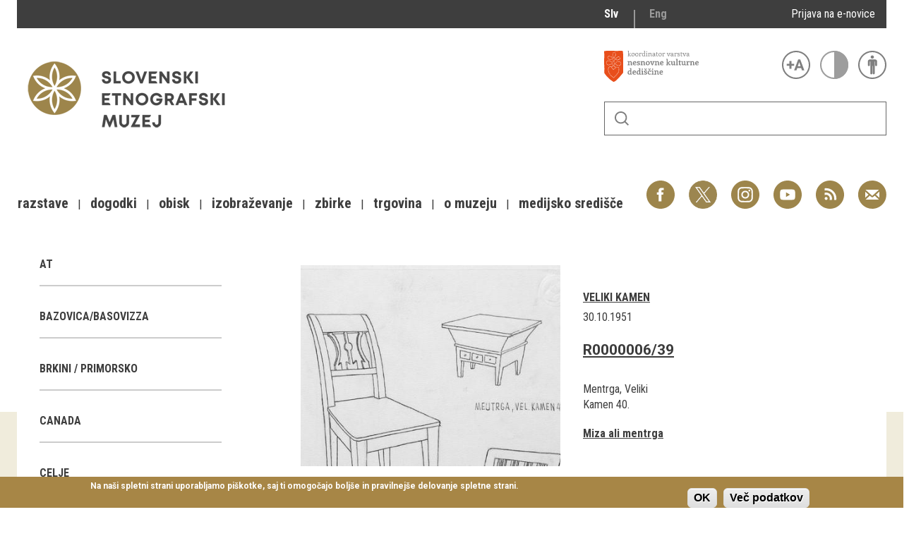

--- FILE ---
content_type: text/html; charset=utf-8
request_url: https://www.etno-muzej.si/sl/digitalne-zbirke/lokacije/veliki-kamen
body_size: 19159
content:

<!DOCTYPE html>
<!--[if IEMobile 7]><html class="iem7"  lang="sl" dir="ltr"><![endif]-->
<!--[if lte IE 6]><html class="lt-ie9 lt-ie8 lt-ie7"  lang="sl" dir="ltr"><![endif]-->
<!--[if (IE 7)&(!IEMobile)]><html class="lt-ie9 lt-ie8"  lang="sl" dir="ltr"><![endif]-->
<!--[if IE 8]><html class="lt-ie9"  lang="sl" dir="ltr"><![endif]-->
<!--[if (gte IE 9)|(gt IEMobile 7)]><!--><html  lang="sl" dir="ltr" prefix="fb: http://ogp.me/ns/fb# og: http://ogp.me/ns# article: http://ogp.me/ns/article# book: http://ogp.me/ns/book# profile: http://ogp.me/ns/profile# video: http://ogp.me/ns/video# product: http://ogp.me/ns/product#"><!--<![endif]-->

<head>
  <meta charset="utf-8" />
<link rel="alternate stylesheet" type="text/css" media="screen, projection, tty, tv" title="Black/Bela" href="/sites/all/modules/pagestyle/css/style_black_white.css" />
<link rel="alternate stylesheet" type="text/css" media="screen, projection, tty, tv" title="Bela/Black" href="/sites/all/modules/pagestyle/css/style_white_black.css" />
<link rel="alternate stylesheet" type="text/css" media="screen, projection, tty, tv" title="Yellow/Blue" href="/sites/all/modules/pagestyle/css/style_yellow_blue.css" />
<link rel="stylesheet" type="text/css" media="screen, projection, tty, tv" title="Standardni" href="/sites/all/modules/pagestyle/css/style_standard.css" />
<link rel="alternate" type="application/rss+xml" title="RSS - Veliki Kamen" href="https://www.etno-muzej.si/sl/taxonomy/term/6979/feed" />
<link rel="shortcut icon" href="//www.etno-muzej.si/files/favicon_0.ico" type="image/vnd.microsoft.icon" />
<meta name="generator" content="Drupal 7 (http://drupal.org)" />
<link rel="canonical" href="https://www.etno-muzej.si/sl/digitalne-zbirke/lokacije/veliki-kamen" />
<link rel="shortlink" href="https://www.etno-muzej.si/sl/taxonomy/term/6979" />
<meta property="og:site_name" content="Slovenski etnografski muzej" />
<meta property="og:type" content="article" />
<meta property="og:url" content="https://www.etno-muzej.si/sl/digitalne-zbirke/lokacije/veliki-kamen" />
<meta property="og:title" content="Veliki Kamen" />
<meta name="twitter:card" content="summary" />
<meta name="twitter:url" content="https://www.etno-muzej.si/sl/digitalne-zbirke/lokacije/veliki-kamen" />
<meta name="twitter:title" content="Veliki Kamen" />
<meta name="dcterms.title" content="Veliki Kamen" />
<meta name="dcterms.type" content="Text" />
<meta name="dcterms.format" content="text/html" />
<meta name="dcterms.identifier" content="https://www.etno-muzej.si/sl/digitalne-zbirke/lokacije/veliki-kamen" />
  <title>Veliki Kamen | Slovenski etnografski muzej</title>

      <meta name="MobileOptimized" content="width">
    <meta name="HandheldFriendly" content="true">
    <meta name="viewport" content="width=device-width">
    <meta http-equiv="cleartype" content="on">

  <style>
@import url("//www.etno-muzej.si/modules/system/system.base.css?t7isuu");
</style>
<style>
@import url("//www.etno-muzej.si/sites/all/modules/jquery_update/replace/ui/themes/base/minified/jquery.ui.core.min.css?t7isuu");
@import url("//www.etno-muzej.si/sites/all/modules/jquery_update/replace/ui/themes/base/minified/jquery.ui.theme.min.css?t7isuu");
</style>
<style>
@import url("//www.etno-muzej.si/modules/aggregator/aggregator.css?t7isuu");
@import url("//www.etno-muzej.si/modules/book/book.css?t7isuu");
@import url("//www.etno-muzej.si/sites/all/modules/date/date_api/date.css?t7isuu");
@import url("//www.etno-muzej.si/sites/all/modules/date/date_popup/themes/datepicker.1.7.css?t7isuu");
@import url("//www.etno-muzej.si/sites/all/modules/date/date_repeat_field/date_repeat_field.css?t7isuu");
@import url("//www.etno-muzej.si/modules/field/theme/field.css?t7isuu");
@import url("//www.etno-muzej.si/sites/all/modules/google_cse/google_cse.css?t7isuu");
@import url("//www.etno-muzej.si/modules/node/node.css?t7isuu");
@import url("//www.etno-muzej.si/modules/search/search.css?t7isuu");
@import url("//www.etno-muzej.si/modules/user/user.css?t7isuu");
@import url("//www.etno-muzej.si/sites/etno-muzej.si/modules/youtube/css/youtube.css?t7isuu");
@import url("//www.etno-muzej.si/sites/all/modules/views/css/views.css?t7isuu");
@import url("//www.etno-muzej.si/sites/all/modules/back_to_top/css/back_to_top.css?t7isuu");
@import url("//www.etno-muzej.si/sites/all/modules/ckeditor/css/ckeditor.css?t7isuu");
</style>
<style>
@import url("//www.etno-muzej.si/sites/all/modules/ctools/css/ctools.css?t7isuu");
</style>
<style media="screen">body.pagestyle_black_white,body.pagestyle_black_white *{font-weight:normal !important;}body.pagestyle_white_black,body.pagestyle_white_black *{font-weight:bold !important;}body.pagestyle_yellow_blue,body.pagestyle_yellow_blue *{font-weight:bold !important;}body.pagestyle_standard,body.pagestyle_standard *{font-weight:normal !important;}
</style>
<style>
@import url("//www.etno-muzej.si/sites/all/modules/pagestyle/pagestyle.css?t7isuu");
@import url("//www.etno-muzej.si/sites/all/modules/panels/css/panels.css?t7isuu");
@import url("//www.etno-muzej.si/sites/all/modules/video/css/video.css?t7isuu");
@import url("//www.etno-muzej.si/modules/locale/locale.css?t7isuu");
</style>
<style>#sliding-popup.sliding-popup-bottom{background:#A78646;}#sliding-popup .popup-content #popup-text h2,#sliding-popup .popup-content #popup-text p{color:#ffffff !important;}
</style>
<style>
@import url("//www.etno-muzej.si/sites/all/modules/eu-cookie-compliance/css/eu_cookie_compliance.css?t7isuu");
@import url("//www.etno-muzej.si/modules/taxonomy/taxonomy.css?t7isuu");
@import url("//www.etno-muzej.si/sites/all/modules/addtoany/addtoany.css?t7isuu");
</style>
<style>
@import url("//www.etno-muzej.si/sites/etno-muzej.si/themes/sem/madcss/normalize.css?t7isuu");
@import url("//www.etno-muzej.si/sites/etno-muzej.si/themes/sem/madcss/semdev.css?t7isuu");
@import url("//www.etno-muzej.si/sites/etno-muzej.si/themes/sem/madcss/items.css?t7isuu");
@import url("//www.etno-muzej.si/sites/etno-muzej.si/themes/sem/madcss/single.css?t7isuu");
@import url("//www.etno-muzej.si/sites/etno-muzej.si/themes/sem/imagelightbox/imagelightbox.css?t7isuu");
</style>
  <script src="//code.jquery.com/jquery-1.10.2.min.js"></script>
<script>window.jQuery || document.write("<script src='/sites/all/modules/jquery_update/replace/jquery/1.10/jquery.min.js'>\x3C/script>")</script>
<script src="//www.etno-muzej.si/files/js/js_Hfha9RCTNm8mqMDLXriIsKGMaghzs4ZaqJPLj2esi7s.js"></script>
<script src="//code.jquery.com/ui/1.10.2/jquery-ui.min.js"></script>
<script>window.jQuery.ui || document.write("<script src='/sites/all/modules/jquery_update/replace/ui/ui/minified/jquery-ui.min.js'>\x3C/script>")</script>
<script src="//www.etno-muzej.si/files/js/js_cvJLpVKa32x3nVAvbWBUgiDpJajE6Q635hnwDfsaCOU.js"></script>
<script src="//www.etno-muzej.si/files/js/js_t-tYD3T9QyixwoD7UTMSJBUCZFEinuZk2PpNabV3xl4.js"></script>
<script src="//www.etno-muzej.si/files/js/js_0F4qfwepoHGxkfGMCoC7HqDNbLO_0UcN56E5PfbzAIo.js"></script>
<script>  var pagestyleCookieExpires = 365;
  var pagestyleCookieDomain = "/";
  var pagestylePath = "sites/all/modules/pagestyle";
  var pagestyleCurrent = "standard";</script>
<script src="//www.etno-muzej.si/files/js/js_08bABf_5vSgJUeQHeLKiZNbOrCq6Nq4Bvd_1oj1pi64.js"></script>
<script>(function(i,s,o,g,r,a,m){i["GoogleAnalyticsObject"]=r;i[r]=i[r]||function(){(i[r].q=i[r].q||[]).push(arguments)},i[r].l=1*new Date();a=s.createElement(o),m=s.getElementsByTagName(o)[0];a.async=1;a.src=g;m.parentNode.insertBefore(a,m)})(window,document,"script","//www.google-analytics.com/analytics.js","ga");ga("create", "UA-3854381-1", {"cookieDomain":"auto"});ga("send", "pageview");</script>
<script src="//www.etno-muzej.si/files/js/js_zxKD-Vu-S_RqRpthpxUTWZ5bb8UVNvD-386eOErLwro.js"></script>
<script>window.a2a_config=window.a2a_config||{};window.da2a={done:false,html_done:false,script_ready:false,script_load:function(){var a=document.createElement('script'),s=document.getElementsByTagName('script')[0];a.type='text/javascript';a.async=true;a.src='https://static.addtoany.com/menu/page.js';s.parentNode.insertBefore(a,s);da2a.script_load=function(){};},script_onready:function(){da2a.script_ready=true;if(da2a.html_done)da2a.init();},init:function(){for(var i=0,el,target,targets=da2a.targets,length=targets.length;i<length;i++){el=document.getElementById('da2a_'+(i+1));target=targets[i];a2a_config.linkname=target.title;a2a_config.linkurl=target.url;if(el){a2a.init('page',{target:el});el.id='';}da2a.done=true;}da2a.targets=[];}};(function ($){Drupal.behaviors.addToAny = {attach: function (context, settings) {if (context !== document && window.da2a) {if(da2a.script_ready)a2a.init_all();da2a.script_load();}}}})(jQuery);a2a_config.callbacks=a2a_config.callbacks||[];a2a_config.callbacks.push({ready:da2a.script_onready});a2a_config.overlays=a2a_config.overlays||[];a2a_config.templates=a2a_config.templates||{};</script>
<script src="//www.etno-muzej.si/files/js/js_4_6AB7LFNTsrQx9P5arA-ofgASyJJbn5x2zm6wb4cXQ.js"></script>
<script>jQuery.extend(Drupal.settings, {"basePath":"\/","pathPrefix":"sl\/","setHasJsCookie":0,"ajaxPageState":{"theme":"sem","theme_token":"bQCr2nqqakcsSw5b4LjA2sRl83ntbaRpBQXsO7I6RBo","js":{"sites\/all\/modules\/eu-cookie-compliance\/js\/eu_cookie_compliance.js":1,"0":1,"1":1,"\/\/code.jquery.com\/jquery-1.10.2.min.js":1,"2":1,"misc\/jquery-extend-3.4.0.js":1,"misc\/jquery-html-prefilter-3.5.0-backport.js":1,"misc\/jquery.once.js":1,"misc\/drupal.js":1,"\/\/code.jquery.com\/ui\/1.10.2\/jquery-ui.min.js":1,"3":1,"sites\/all\/modules\/beautytips\/js\/jquery.bt.min.js":1,"sites\/all\/modules\/beautytips\/js\/beautytips.min.js":1,"misc\/form.js":1,"sites\/all\/modules\/admin_menu\/admin_devel\/admin_devel.js":1,"sites\/all\/modules\/google_cse\/google_cse.js":1,"sites\/all\/modules\/back_to_top\/js\/back_to_top.js":1,"public:\/\/languages\/sl_rEvX5IwmOo7Inc3CZP5tYxe_b1IANzw4o-vOUlIg_N4.js":1,"4":1,"sites\/all\/modules\/pagestyle\/jquery.pagestyle.js":1,"misc\/jquery.cookie.js":1,"sites\/all\/libraries\/jstorage\/jstorage.min.js":1,"sites\/all\/modules\/video\/js\/video.js":1,"sites\/all\/modules\/service_links\/js\/twitter_button.js":1,"sites\/all\/modules\/service_links\/js\/facebook_like.js":1,"sites\/all\/modules\/service_links\/js\/google_plus_one.js":1,"sites\/all\/modules\/google_analytics\/googleanalytics.js":1,"5":1,"sites\/all\/modules\/piwik\/piwik.js":1,"misc\/collapse.js":1,"6":1,"sites\/etno-muzej.si\/themes\/sem\/js\/jquery.min.js":1,"sites\/etno-muzej.si\/themes\/sem\/imagelightbox\/imagelightbox.js":1,"sites\/etno-muzej.si\/themes\/sem\/js\/script.js":1},"css":{"modules\/system\/system.base.css":1,"modules\/system\/system.menus.css":1,"modules\/system\/system.messages.css":1,"modules\/system\/system.theme.css":1,"misc\/ui\/jquery.ui.core.css":1,"misc\/ui\/jquery.ui.theme.css":1,"modules\/aggregator\/aggregator.css":1,"modules\/book\/book.css":1,"sites\/all\/modules\/date\/date_api\/date.css":1,"sites\/all\/modules\/date\/date_popup\/themes\/datepicker.1.7.css":1,"sites\/all\/modules\/date\/date_repeat_field\/date_repeat_field.css":1,"modules\/field\/theme\/field.css":1,"sites\/all\/modules\/google_cse\/google_cse.css":1,"modules\/node\/node.css":1,"modules\/search\/search.css":1,"modules\/user\/user.css":1,"sites\/etno-muzej.si\/modules\/youtube\/css\/youtube.css":1,"sites\/all\/modules\/views\/css\/views.css":1,"sites\/all\/modules\/back_to_top\/css\/back_to_top.css":1,"sites\/all\/modules\/ckeditor\/css\/ckeditor.css":1,"sites\/all\/modules\/ctools\/css\/ctools.css":1,"0":1,"sites\/all\/modules\/pagestyle\/pagestyle.css":1,"sites\/all\/modules\/panels\/css\/panels.css":1,"sites\/all\/modules\/video\/css\/video.css":1,"modules\/locale\/locale.css":1,"1":1,"sites\/all\/modules\/eu-cookie-compliance\/css\/eu_cookie_compliance.css":1,"modules\/taxonomy\/taxonomy.css":1,"sites\/all\/modules\/addtoany\/addtoany.css":1,"sites\/etno-muzej.si\/themes\/sem\/system.menus.css":1,"sites\/etno-muzej.si\/themes\/sem\/system.messages.css":1,"sites\/etno-muzej.si\/themes\/sem\/system.theme.css":1,"sites\/etno-muzej.si\/themes\/sem\/madcss\/normalize.css":1,"sites\/etno-muzej.si\/themes\/sem\/madcss\/semdev.css":1,"sites\/etno-muzej.si\/themes\/sem\/madcss\/items.css":1,"sites\/etno-muzej.si\/themes\/sem\/madcss\/single.css":1,"sites\/etno-muzej.si\/themes\/sem\/imagelightbox\/imagelightbox.css":1}},"beautytipStyles":{"default":{"fill":"rgba(0, 0, 0, .8)","padding":20,"strokeStyle":"#CC0","strokeWidth":3,"spikeLength":40,"spikeGirth":40,"cornerRadius":40,"cssStyles":{"color":"#FFF","fontWeight":"bold"}},"plain":[],"netflix":{"positions":["right","left"],"fill":"#FFF","padding":5,"shadow":true,"shadowBlur":12,"strokeStyle":"#B9090B","spikeLength":50,"spikeGirth":60,"cornerRadius":10,"centerPointY":0.1,"overlap":-8,"cssStyles":{"fontSize":"12px","fontFamily":"arial,helvetica,sans-serif"}},"facebook":{"fill":"#F7F7F7","padding":8,"strokeStyle":"#B7B7B7","cornerRadius":0,"cssStyles":{"fontFamily":"\u0022lucida grande\u0022,tahoma,verdana,arial,sans-serif","fontSize":"11px"}},"transparent":{"fill":"rgba(0, 0, 0, .8)","padding":20,"strokeStyle":"#CC0","strokeWidth":3,"spikeLength":40,"spikeGirth":40,"cornerRadius":40,"cssStyles":{"color":"#FFF","fontWeight":"bold"}},"big-green":{"fill":"#00FF4E","padding":20,"strokeWidth":0,"spikeLength":40,"spikeGirth":40,"cornerRadius":15,"cssStyles":{"fontFamily":"\u0022lucida grande\u0022,tahoma,verdana,arial,sans-serif","fontSize":"14px"}},"google-maps":{"positions":["top","bottom"],"fill":"#FFF","padding":15,"strokeStyle":"#ABABAB","strokeWidth":1,"spikeLength":65,"spikeGirth":40,"cornerRadius":25,"centerPointX":0.9,"cssStyles":[]},"hulu":{"fill":"#F4F4F4","strokeStyle":"#666666","spikeLength":20,"spikeGirth":10,"width":350,"overlap":0,"centerPointY":1,"cornerRadius":0,"cssStyles":{"fontFamily":"\u0022Lucida Grande\u0022,Helvetica,Arial,Verdana,sans-serif","fontSize":"12px","padding":"10px 14px"},"shadow":true,"shadowColor":"rgba(0,0,0,.5)","shadowBlur":8,"shadowOffsetX":4,"shadowOffsetY":4}},"beautytips":{"beautytips_manager_custom_1":{"cssSelect":"beauty_tips","style":"transparent","trigger":"hover","shrinkToFit":true,"ajaxDisableLink":false,"animate":{"on":"fadeIn","off":"fadeOut"},"contentSelector":"","list":["trigger","shrinkToFit","contentSelector"]}},"googleCSE":{"cx":"005112835762733299262:llm3ii1v0te","language":"","resultsWidth":600,"domain":"www.google.com"},"ws_fl":{"width":100,"height":21},"ws_gpo":{"size":"","annotation":"","lang":"","callback":"","width":300},"back_to_top":{"back_to_top_button_trigger":"100","back_to_top_button_text":"Back to top","#attached":{"library":[["system","ui"]]}},"eu_cookie_compliance":{"popup_enabled":1,"popup_agreed_enabled":0,"popup_hide_agreed":0,"popup_clicking_confirmation":1,"popup_html_info":"\u003Cdiv\u003E\n  \u003Cdiv class =\u0022popup-content info\u0022\u003E\n    \u003Cdiv id=\u0022popup-text\u0022\u003E\n      \u003Cp\u003ENa na\u0161i spletni strani uporabljamo pi\u0161kotke, saj ti omogo\u010dajo bolj\u0161e in pravilnej\u0161e delovanje spletne strani.\u003C\/p\u003E\n    \u003C\/div\u003E\n    \u003Cdiv id=\u0022popup-buttons\u0022\u003E\n      \u003Cbutton type=\u0022button\u0022 class=\u0022agree-button\u0022\u003EOK\u003C\/button\u003E\n      \u003Cbutton type=\u0022button\u0022 class=\u0022find-more-button\u0022\u003EVe\u010d podatkov\u003C\/button\u003E\n    \u003C\/div\u003E\n  \u003C\/div\u003E\n\u003C\/div\u003E\n","popup_html_agreed":"\u003Cdiv\u003E\n  \u003Cdiv class =\u0022popup-content agreed\u0022\u003E\n    \u003Cdiv id=\u0022popup-text\u0022\u003E\n      \u003Cp\u003EHvala, je ste sprejeli pi\u0161kotke\u003C\/p\u003E\n    \u003C\/div\u003E\n    \u003Cdiv id=\u0022popup-buttons\u0022\u003E\n      \u003Cbutton type=\u0022button\u0022 class=\u0022hide-popup-button\u0022\u003ESkrij\u003C\/button\u003E\n      \u003Cbutton type=\u0022button\u0022 class=\u0022find-more-button\u0022 \u003EVe\u010d podatkov\u003C\/button\u003E\n    \u003C\/div\u003E\n  \u003C\/div\u003E\n\u003C\/div\u003E","popup_height":"auto","popup_width":"100%","popup_delay":1000,"popup_link":"http:\/\/www.etno-muzej.si\/sl\/politika-zasebnosti","popup_link_new_window":1,"popup_position":null,"popup_language":"sl","domain":""},"googleanalytics":{"trackOutbound":1,"trackMailto":1,"trackDownload":1,"trackDownloadExtensions":"7z|aac|arc|arj|asf|asx|avi|bin|csv|doc(x|m)?|dot(x|m)?|exe|flv|gif|gz|gzip|hqx|jar|jpe?g|js|mp(2|3|4|e?g)|mov(ie)?|msi|msp|pdf|phps|png|ppt(x|m)?|pot(x|m)?|pps(x|m)?|ppam|sld(x|m)?|thmx|qtm?|ra(m|r)?|sea|sit|tar|tgz|torrent|txt|wav|wma|wmv|wpd|xls(x|m|b)?|xlt(x|m)|xlam|xml|z|zip","trackColorbox":1},"piwik":{"trackMailto":1,"trackColorbox":1}});</script>
      <!--[if lt IE 9]>
    <script src="/sites/all/themes/zen/js/html5-respond.js"></script>
    <![endif]-->
  </head>
<body class="html not-front not-logged-in no-sidebars page-taxonomy page-taxonomy-term page-taxonomy-term- page-taxonomy-term-6979 i18n-sl section-digitalne-zbirke" >
      <p id="skip-link">
      <a href="#main-menu" class="element-invisible element-focusable">Skoči na meni</a>
    </p>
      <div id="page">
  <a class="screen-hide" href="#content">Skoči na vsebino</a>
  <nav id="nav" role="navigation" tabindex="-1" class="dropdown-menu-toggle">
    <a href="#main-menu">
      <span class="menu-icon">≡</span>
    </a>
  </nav>
  <header class="header" id="header" role="banner">
    <div class="container" id="header-main">
      <div id="topbar">
            <div class="region region-navigation">
    <div id="block-locale-language" class="block block-locale lang_select first odd" role="complementary">

      
  <ul class="language-switcher-locale-url"><li class="sl first active"><a href="/sl/digitalne-zbirke/lokacije/veliki-kamen" class="language-link active" xml:lang="sl" title="Veliki Kamen">Slv</a></li>
<li class="en last"><a href="/en/digitalne-zbirke/lokacije/veliki-kamen" class="language-link" xml:lang="en" title="Veliki Kamen">Eng</a></li>
</ul>
</div>
<div id="block-block-23" class="block block-block enovice last even">

      
  <p><a href="https://www.etno-muzej.si/sl/prijava-na-e-obvescanje-sem">Prijava na e-novice</a></p>

</div>
  </div>
        </div>
      <div id="toolbar">
          <div class="top">
            <a
              id="link-nesnovna"
              href="http://www.nesnovnadediscina.si"
              title="Koordinator varstva nesnovne kulturne dediščine"
              target="_blank"
            ></a>

            <ul id="accessibility">
            <li>
              <button type="button" id="text-large" title="Večje črke" onclick="accessibilityLarge(true);">
                <span class="screen-hide">Večje črke</span>
              </button>
              <button type="button" id="text-small" title="Manjše črke" onclick="accessibilityLarge(false);">
                <span class="screen-hide">Manjše črke</span>
              </button>
            </li>
            <li>
              <button type="button" id="contrast-on" title="Večji kontrast" onclick="accessibilityContrast(true);">
                <span class="screen-hide">Večji kontrast</span>
              </button>
              <button type="button" id="contrast-off" title="Normalen kontrast"  onclick="accessibilityContrast(false);">
                <span class="screen-hide">Normalen kontrast</span>
              </button>
            </li>
            <li>
              <a id="accessibility-link" title="Dostopne vsebine" href="dostopnost-0">
                <span class="screen-hide">Dostopne vsebine</span>
              </a>
            </li>
          </ul>
        </div>
        <form class="search-form" id="search" action="/sl/search/google/"
          method="post" accept-charset="UTF-8" onsubmit="this.action+=this.query.value">
          <label for="search-input" class="screen-hide">Iskanje</label>
          <input name="query" id="search-input" title="Vnesite izraze, ki jih želite poiskati." type="text">
          <button type="submit">Išči</button>
        </form>
      </div>

      <div id="logo">
    		<a href="/sl" title="Domov" rel="home" class="header__logo">
    		  <img alt="Logo SEM" id="logo-image" src="/sites/default/themes/sem/logo.png"><br>
		    </a>
	    </div>
      <ul id="social">
      <li data-social="facebook"><a href="https://www.facebook.com/SEMuzej" target="_blank">Facebook</a></li>
      <li data-social="twitter"><a href="http://twitter.com/SEM_MUZEJ" target="_blank">Twitter</a></li>
        <li data-social="instagram"><a href="https://www.instagram.com/slovenski_etnografski_muzej/" target="_blank">Instagram</a></li>
        <li data-social="youtube"><a href= "http://www.youtube.com/user/etnomuzej" target="_blank">YouTube</a></li>
        <li data-social="rss"><a href="/sl/novice/feed/all" target="_blank">RSS</a></li>
        <li data-social="email"><a href="mailto:info@etno-muzej.si" target="_blank">E-pošta</a></li>
      </ul>
		  <nav id="nav" role="navigation" tabindex="-1">
		    <ul id="dropdown-menu">
          				<li>
					 <a href="/sl/razstave" data-toggle="dropdown" role="button" aria-expanded="false" title="Vse o razstavah Slovenskega etnografskega muzeja">Razstave</a>					
					<ul role="menu">
				
						<li><a href="/sl/razstave/stalne-razstave" title="Vse o razstavah Slovenskega etnografskega muzeja">Stalne razstave</a></li>
					
						<li><a href="/sl/razstave/obcasne-razstave" title="Vse o razstavah Slovenskega etnografskega muzeja">Občasne razstave</a></li>
					
						<li><a href="/sl/razstave/gostovanja" title="Vse o razstavah Slovenskega etnografskega muzeja">Gostovanja</a></li>
					
						<li><a href="/sl/razstave/e-razstave" title="Vse o razstavah Slovenskega etnografskega muzeja">E-razstave</a></li>
					
						<li><a href="/sl/razstave/virtualni-sprehodi" title="Vse o razstavah Slovenskega etnografskega muzeja">Virtualni sprehodi</a></li>
					
						<li><a href="/sl/razstave/razstavni-projekti" title="Vse o razstavah Slovenskega etnografskega muzeja">Razstavni projekti</a></li>
					
						<li><a href="/sl/napovednik" title="Vse o razstavah Slovenskega etnografskega muzeja">Napovednik</a></li>
					
						<li><a href="/sl/razstave/arhiv" title="Vse o razstavah Slovenskega etnografskega muzeja">Arhiv razstav</a></li>
					
					</ul>
				
				</li>
							<li>
					 <a href="/sl/dogodki/dogodki" data-toggle="dropdown" role="button" aria-expanded="false" title="Aktualno dogajanje v muzeju, obvestila, novice in dogodki ter več o projektu Dostopnost">Dogodki</a>					
					<ul role="menu">
				
						<li><a href="/sl/dogodki/dogodki" title="Aktualno dogajanje v muzeju, obvestila, novice in dogodki ter več o projektu Dostopnost">Koledar dogodkov</a></li>
					
						<li><a href="/sl/dogodki/dogodki" title="Aktualno dogajanje v muzeju, obvestila, novice in dogodki ter več o projektu Dostopnost">Prireditve</a></li>
					
						<li><a href="/sl/dogodki/predavanje" title="Aktualno dogajanje v muzeju, obvestila, novice in dogodki ter več o projektu Dostopnost">Predavanja</a></li>
					
						<li><a href="/sl/dogodki/delavnice" title="Aktualno dogajanje v muzeju, obvestila, novice in dogodki ter več o projektu Dostopnost">Delavnice</a></li>
					
						<li><a href="/sl/dogodki/vodstva-in-ogledi" title="Aktualno dogajanje v muzeju, obvestila, novice in dogodki ter več o projektu Dostopnost">Vodeni ogledi</a></li>
					
						<li><a href="/sl/dogodki-v-sem/arhiv" title="Aktualno dogajanje v muzeju, obvestila, novice in dogodki ter več o projektu Dostopnost">Arhiv dogodkov</a></li>
					
					</ul>
				
				</li>
							<li>
					 <a href="/sl/dogodki/vodstva-in-ogledi" data-toggle="dropdown" role="button" aria-expanded="false" title="Dejavnosti SEM namenjene obiskovalcem">Obisk</a>					
					<ul role="menu">
				
						<li><a href="/sl/lokacije/kje-kdaj-in-kako" title="Dejavnosti SEM namenjene obiskovalcem">Kje, kdaj in kako</a></li>
					
						<li><a href="/sl/delovni-cas-in-cenik" title="Dejavnosti SEM namenjene obiskovalcem">Delovni čas in cenik</a></li>
					
						<li><a href="/sl/dostopnost-0" title="Dejavnosti SEM namenjene obiskovalcem">Dostopnost</a></li>
					
						<li><a href="/sl/lokacije/tkalski-atelje" title="Dejavnosti SEM namenjene obiskovalcem">Tkalski atelje</a></li>
					
						<li><a href="/sl/lokacije/loncarski-atelje" title="Dejavnosti SEM namenjene obiskovalcem">Lončarski atelje</a></li>
					
						<li><a href="/sl/lokacije/dokumentacija" title="Dejavnosti SEM namenjene obiskovalcem">Dokumentacija</a></li>
					
						<li><a href="/sl/lokacije/knjiznica" title="Dejavnosti SEM namenjene obiskovalcem">Knjižnica</a></li>
					
						<li><a href="/sl/lokacije/kavarna-sem" title="Dejavnosti SEM namenjene obiskovalcem">Kavarna SEM</a></li>
					
						<li><a href="/sl/kako-se-znajti-v-nasi-hisi" title="Dejavnosti SEM namenjene obiskovalcem">Kako se znajti v naši hiši</a></li>
					
					</ul>
				
				</li>
							<li>
					 <a href="/sl/izobrazevanje" data-toggle="dropdown" role="button" aria-expanded="false" title="">Izobraževanje</a>					
					<ul role="menu">
				
						<li><a href="/sl/dogodki/pedagoski-program" title="">Pedagoški programi</a></li>
					
						<li><a href="/sl/za-ucitelje-in-profesorje" title="">Za učitelje in profesorje</a></li>
					
						<li><a href="/sl/dogodki/delavnica-za-odrasle" title="">Odrasli</a></li>
					
						<li><a href="https://www.etno-muzej.si/otroci-in-druzine" title="">Otroci in družine</a></li>
					
						<li><a href="/sl/etnolog/etnolog" title="">Etnolog</a></li>
					
						<li><a href="/sl/publikacije" title="">Publikacije</a></li>
					
						<li><a href="/sl/medeno-dozivetje-v-slovenskem-etnografskem-muzeju" title="">Doživetja</a></li>
					
						<li><a href="/sl/dogodki/otroski-rojstnodnevni-programi" title="">Rojstni dnevi</a></li>
					
						<li><a href="/sl/mali-mojster" title="">Mali mojster</a></li>
					
						<li><a href="/sl/praznicne-zgodbe" title="">Praznične zgodbe</a></li>
					
						<li><a href="/sl/sem-od-doma" title="">SEM od doma</a></li>
					
					</ul>
				
				</li>
							<li>
					 <a href="/sl/kustodiati/kustodiati" data-toggle="dropdown" role="button" aria-expanded="false" title="Vse o zbirkah, ki jih hrani SEM">Zbirke</a>					
					<ul role="menu">
				
						<li><a href="/sl/digitalne-zbirke" title="Vse o zbirkah, ki jih hrani SEM">Digitalne zbirke</a></li>
					
						<li><a href="/sl/tip/znameniti-predmeti" title="Vse o zbirkah, ki jih hrani SEM">Znameniti predmeti</a></li>
					
					</ul>
				
				</li>
							<li>
					 <a href="/sl/trgovina" data-toggle="dropdown" role="button" aria-expanded="false" title="Muzejska trgovina">Trgovina</a>					
				</li>
							<li>
					 <a href="/sl/lokacije/kje-kdaj-in-kako" data-toggle="dropdown" role="button" aria-expanded="false" title="Osnovne informacije, kontakt, odpiralni časi, dostop, zgodovina, zaposleni">O muzeju</a>					
					<ul role="menu">
				
						<li><a href="/sl/zgodovina" title="Osnovne informacije, kontakt, odpiralni časi, dostop, zgodovina, zaposleni">Zgodovina</a></li>
					
						<li><a href="/sl/poslanstvo-in-zbiralna-politika" title="Osnovne informacije, kontakt, odpiralni časi, dostop, zgodovina, zaposleni">Poslanstvo in zbiralna politika</a></li>
					
						<li><a href="/sl/organigram/slovenski-etnografski-muzej" title="Osnovne informacije, kontakt, odpiralni časi, dostop, zgodovina, zaposleni">Zaposleni</a></li>
					
						<li><a href="/sl/oddelki" title="Osnovne informacije, kontakt, odpiralni časi, dostop, zgodovina, zaposleni">Oddelki</a></li>
					
						<li><a href="/sl/lokacije/knjiznica" title="Osnovne informacije, kontakt, odpiralni časi, dostop, zgodovina, zaposleni">Knjižnica</a></li>
					
						<li><a href="/sl/tip/projekti" title="Osnovne informacije, kontakt, odpiralni časi, dostop, zgodovina, zaposleni">Projekti</a></li>
					
						<li><a href="/sl/oddaja-prostorov" title="Osnovne informacije, kontakt, odpiralni časi, dostop, zgodovina, zaposleni">Najem prostorov</a></li>
					
						<li><a href="/sl/javna-narocila" title="Osnovne informacije, kontakt, odpiralni časi, dostop, zgodovina, zaposleni">Javna naročila</a></li>
					
						<li><a href="/sl/razpisi-delovnih-mest" title="Osnovne informacije, kontakt, odpiralni časi, dostop, zgodovina, zaposleni">Razpisi delovnih mest</a></li>
					
						<li><a href="/sl/informacije-javnega-znacaja" title="Osnovne informacije, kontakt, odpiralni časi, dostop, zgodovina, zaposleni">Informacije javnega značaja</a></li>
					
						<li><a href="/sl/clanstva-in-povezave" title="Osnovne informacije, kontakt, odpiralni časi, dostop, zgodovina, zaposleni">Članstva in povezave</a></li>
					
						<li><a href="/sl/nagrade-in-priznanja" title="Osnovne informacije, kontakt, odpiralni časi, dostop, zgodovina, zaposleni">Nagrade in priznanja</a></li>
					
						<li><a href="/sl/100-let-slovenskega-etnografskega-muzeja" title="Osnovne informacije, kontakt, odpiralni časi, dostop, zgodovina, zaposleni">100 let SEM</a></li>
					
					</ul>
				
				</li>
							<li>
					 <a href="/sl/sporocila-za-javnost" data-toggle="dropdown" role="button" aria-expanded="false" title="Vse za medije">Medijsko središče</a>					
					<ul role="menu">
				
						<li><a href="/sl/sporocila-za-javnost" title="Vse za medije">Sporočila za javnost</a></li>
					
						<li><a href="/sl/mediji-o-nas" title="Vse za medije">Mediji o nas</a></li>
					
						<li><a href="/sl/novice" title="Vse za medije">Novice</a></li>
					
						<li><a href="/sl/prijava-na-e-obvescanje-sem" title="Vse za medije">Prijava na e-SEMnovice</a></li>
					
						<li><a href="/sl/logotipi-sem" title="Vse za medije">Logotipi SEM</a></li>
					
						<li><a href="/sl/pravne-informacije-in-impresum" title="Vse za medije">Pravne informacije in impresum</a></li>
					
						<li><a href="/sl/vizitka" title="Vse za medije">Vizitka</a></li>
					
						<li><a href="/sl/blog" title="Vse za medije">Blog SEM</a></li>
					
					</ul>
				
				</li>
			        </ul>
		  </nav>
		</div>
  </header>

	<main id="main" class="indexcontent">
    <div id="content" class="column container" role="main">
                                          <a href="/sl/taxonomy/term/6979/feed" class="feed-icon" title="Subscribe to RSS - Veliki Kamen"><img src="//www.etno-muzej.si/misc/feed.png" width="16" height="16" alt="Subscribe to RSS - Veliki Kamen" /></a>      <a id="main-content"></a>
                   <!--<h1 class="page__title title" id="page-title">Veliki Kamen</h1>-->
            


<div class="term-listing-heading"><div  class="layout-sem-single-view taxonomy-term vocabulary-oc-location view-mode-full">
  <!-- Needed to activate contextual links -->
              <div class="ds-crumbs">
          </div>

    <div class="ds-split">
      <div class="ds-infobox">
                  <div class="infobox-sub ">
            <div class="field field-name-taxonomy-contextual-tree-terms field-type-ds field-label-hidden">
    <span class="value"><ul class="item-tree custom-taxonomy-tree "><li class="item custom-taxonomy-tree-item "><a href="/sl/digitalne-zbirke/lokacije/at">AT</a></li><li class="item custom-taxonomy-tree-item "><a href="/sl/digitalne-zbirke/lokacije/bazovicabasovizza">Bazovica/Basovizza</a></li><li class="item custom-taxonomy-tree-item "><a href="/sl/digitalne-zbirke/lokacije/brkini-primorsko">Brkini / Primorsko</a></li><li class="item custom-taxonomy-tree-item "><a href="/sl/digitalne-zbirke/lokacije/canada">Canada</a></li><li class="item custom-taxonomy-tree-item "><a href="/sl/digitalne-zbirke/lokacije/celje-0">Celje</a></li><li class="item custom-taxonomy-tree-item "><a href="/sl/digitalne-zbirke/lokacije/cerkno-notranjska">Cerkno / Notranjska</a></li><li class="item custom-taxonomy-tree-item "><a href="/sl/digitalne-zbirke/lokacije/ch">CH</a></li><li class="item custom-taxonomy-tree-item "><a href="/sl/digitalne-zbirke/lokacije/cn">CN</a></li><li class="item custom-taxonomy-tree-item "><a href="/sl/digitalne-zbirke/lokacije/cz">CZ</a></li><li class="item custom-taxonomy-tree-item "><a href="/sl/digitalne-zbirke/lokacije/d">D</a></li><li class="item custom-taxonomy-tree-item "><a href="/sl/digitalne-zbirke/lokacije/de">DE</a></li><li class="item custom-taxonomy-tree-item "><a href="/sl/digitalne-zbirke/lokacije/fi">FI</a></li><li class="item custom-taxonomy-tree-item "><a href="/sl/digitalne-zbirke/lokacije/fr">FR</a></li><li class="item custom-taxonomy-tree-item "><a href="/sl/digitalne-zbirke/lokacije/gorca-v-halozah">Gorca v Halozah</a></li><li class="item custom-taxonomy-tree-item "><a href="/sl/digitalne-zbirke/lokacije/gorenjsko">Gorenjsko</a></li><li class="item custom-taxonomy-tree-item "><a href="/sl/digitalne-zbirke/lokacije/goriska-brda">Goriška Brda</a></li><li class="item custom-taxonomy-tree-item "><a href="/sl/digitalne-zbirke/lokacije/gorjuse">Gorjuše</a></li><li class="item custom-taxonomy-tree-item "><a href="/sl/digitalne-zbirke/lokacije/gornji-vrh">Gornji Vrh</a></li><li class="item custom-taxonomy-tree-item "><a href="/sl/digitalne-zbirke/lokacije/gornji-vrh-osrednja-slovenija-si">Gornji Vrh, Osrednja Slovenija, SI</a></li><li class="item custom-taxonomy-tree-item "><a href="/sl/digitalne-zbirke/lokacije/gornji-vrh-osrednja-slovenija-si-0">Gornji Vrh, Osrednja Slovenija, SI</a></li><li class="item custom-taxonomy-tree-item "><a href="/sl/digitalne-zbirke/lokacije/gr">GR</a></li><li class="item custom-taxonomy-tree-item "><a href="/sl/digitalne-zbirke/lokacije/grad-na-gorickem">Grad na Goričkem</a></li><li class="item custom-taxonomy-tree-item "><a href="/sl/digitalne-zbirke/lokacije/grant">grant</a></li><li class="item custom-taxonomy-tree-item "><a href="/sl/digitalne-zbirke/lokacije/grintavec-gorenjska-si">Grintavec, Gorenjska, SI</a></li><li class="item custom-taxonomy-tree-item "><a href="/sl/digitalne-zbirke/lokacije/hom-gorenjska-si">Hom, Gorenjska, SI</a></li><li class="item custom-taxonomy-tree-item "><a href="/sl/digitalne-zbirke/lokacije/homec-osrednja-slovenija-si">Homec, Osrednja Slovenija, SI</a></li><li class="item custom-taxonomy-tree-item "><a href="/sl/digitalne-zbirke/lokacije/hotunje-stajerska-si">Hotunje, Štajerska, SI</a></li><li class="item custom-taxonomy-tree-item "><a href="/sl/digitalne-zbirke/lokacije/hr">HR</a></li><li class="item custom-taxonomy-tree-item "><a href="/sl/digitalne-zbirke/lokacije/hrusica-brkini">Hrušica / Brkini</a></li><li class="item custom-taxonomy-tree-item "><a href="/sl/digitalne-zbirke/lokacije/hrusica-notranjska">Hrušica / Notranjska</a></li><li class="item custom-taxonomy-tree-item "><a href="/sl/digitalne-zbirke/lokacije/hrvaska">Hrvaška</a></li><li class="item custom-taxonomy-tree-item "><a href="/sl/digitalne-zbirke/lokacije/hu">HU</a></li><li class="item custom-taxonomy-tree-item "><a href="/sl/digitalne-zbirke/lokacije/idrija-pri-baci-primorska-si">Idrija pri Bači, Primorska, SI</a></li><li class="item custom-taxonomy-tree-item "><a href="/sl/digitalne-zbirke/lokacije/il">IL</a></li><li class="item custom-taxonomy-tree-item "><a href="/sl/digitalne-zbirke/lokacije/indija">Inđija</a></li><li class="item custom-taxonomy-tree-item "><a href="/sl/digitalne-zbirke/lokacije/it">IT</a></li><li class="item custom-taxonomy-tree-item "><a href="/sl/digitalne-zbirke/lokacije/iz-zbirke-muzeja-za-pomurje">Iz zbirke Muzeja za Pomurje</a></li><li class="item custom-taxonomy-tree-item "><a href="/sl/digitalne-zbirke/lokacije/japonska">Japonska</a></li><li class="item custom-taxonomy-tree-item "><a href="/sl/digitalne-zbirke/lokacije/jarse">Jarše</a></li><li class="item custom-taxonomy-tree-item "><a href="/sl/digitalne-zbirke/lokacije/jeruzalem-il">Jeruzalem, , IL</a></li><li class="item custom-taxonomy-tree-item "><a href="/sl/digitalne-zbirke/lokacije/jezerca">Jezerca</a></li><li class="item custom-taxonomy-tree-item "><a href="/sl/digitalne-zbirke/lokacije/jezersko-0">Jezersko</a></li><li class="item custom-taxonomy-tree-item "><a href="/sl/digitalne-zbirke/lokacije/juzno-pohorje">Južno Pohorje</a></li><li class="item custom-taxonomy-tree-item "><a href="/sl/digitalne-zbirke/lokacije/kamnisko-sedlo-gorenjska-si">Kamniško sedlo, Gorenjska, SI</a></li><li class="item custom-taxonomy-tree-item "><a href="/sl/digitalne-zbirke/lokacije/kanal-ob-soci-0">Kanal ob Soči</a></li><li class="item custom-taxonomy-tree-item "><a href="/sl/digitalne-zbirke/lokacije/krapinske-toplice-0">Krapinske Toplice</a></li><li class="item custom-taxonomy-tree-item "><a href="/sl/digitalne-zbirke/lokacije/krsko-0">Krško</a></li><li class="item custom-taxonomy-tree-item "><a href="/sl/digitalne-zbirke/lokacije/krvavec-gorenjska-si">Krvavec, Gorenjska, SI</a></li><li class="item custom-taxonomy-tree-item "><a href="/sl/digitalne-zbirke/lokacije/kv">KV</a></li><li class="item custom-taxonomy-tree-item "><a href="/sl/digitalne-zbirke/lokacije/kw">KW</a></li><li class="item custom-taxonomy-tree-item "><a href="/sl/digitalne-zbirke/lokacije/lasko-0">Laško</a></li><li class="item custom-taxonomy-tree-item "><a href="/sl/digitalne-zbirke/lokacije/ljubljana-1">Ljubljana</a></li><li class="item custom-taxonomy-tree-item "><a href="/sl/digitalne-zbirke/lokacije/ljubljana-crnuce-osrednja-slovenija-si">Ljubljana Črnuče, Osrednja Slovenija, SI</a></li><li class="item custom-taxonomy-tree-item "><a href="/sl/digitalne-zbirke/lokacije/ljubljana-jezica-osrednja-slovenija-si">Ljubljana Ježica, Osrednja Slovenija, SI</a></li><li class="item custom-taxonomy-tree-item "><a href="/sl/digitalne-zbirke/lokacije/ljubljana-koseze-osrednja-slovenija-si">Ljubljana Koseze, Osrednja Slovenija, SI</a></li><li class="item custom-taxonomy-tree-item "><a href="/sl/digitalne-zbirke/lokacije/ljubljana-savlje-osrednja-slovenija-si">Ljubljana Savlje, Osrednja Slovenija, SI</a></li><li class="item custom-taxonomy-tree-item "><a href="/sl/digitalne-zbirke/lokacije/ljubljana-sentvid-osrednja-slovenija-si">Ljubljana Šentvid, Osrednja Slovenija, SI</a></li><li class="item custom-taxonomy-tree-item "><a href="/sl/digitalne-zbirke/lokacije/ljubljana-tomacevo-osrednja-slovenija-si">Ljubljana Tomačevo, Osrednja Slovenija, SI</a></li><li class="item custom-taxonomy-tree-item "><a href="/sl/digitalne-zbirke/lokacije/ljudska-republika-kitajska">Ljudska republika Kitajska</a></li><li class="item custom-taxonomy-tree-item "><a href="/sl/digitalne-zbirke/lokacije/ljzbljana">Ljzbljana</a></li><li class="item custom-taxonomy-tree-item "><a href="/sl/digitalne-zbirke/lokacije/me">ME</a></li><li class="item custom-taxonomy-tree-item "><a href="/sl/digitalne-zbirke/lokacije/medvode-0">Medvode</a></li><li class="item custom-taxonomy-tree-item "><a href="/sl/digitalne-zbirke/lokacije/miklavz-na-gorjancih">Miklavž na Gorjancih</a></li><li class="item custom-taxonomy-tree-item "><a href="/sl/digitalne-zbirke/lokacije/minnesota-0">Minnesota</a></li><li class="item custom-taxonomy-tree-item "><a href="/sl/digitalne-zbirke/lokacije/mk">MK</a></li><li class="item custom-taxonomy-tree-item "><a href="/sl/digitalne-zbirke/lokacije/mrtvo-morje-il">Mrtvo morje, , IL</a></li><li class="item custom-taxonomy-tree-item "><a href="/sl/digitalne-zbirke/lokacije/muljava-dolenjska-si">Muljava, Dolenjska, SI</a></li><li class="item custom-taxonomy-tree-item "><a href="/sl/digitalne-zbirke/lokacije/murzzuschlag">Mürzzuschlag</a></li><li class="item custom-taxonomy-tree-item "><a href="/sl/digitalne-zbirke/lokacije/nabrezina">Nabrežina</a></li><li class="item custom-taxonomy-tree-item "><a href="/sl/digitalne-zbirke/lokacije/nl">NL</a></li><li class="item custom-taxonomy-tree-item "><a href="/sl/digitalne-zbirke/lokacije/no">NO</a></li><li class="item custom-taxonomy-tree-item "><a href="/sl/digitalne-zbirke/lokacije/notranjska-1">Notranjska.</a></li><li class="item custom-taxonomy-tree-item "><a href="/sl/digitalne-zbirke/lokacije/nozice-osrednja-slovenija-si">Nožice, Osrednja Slovenija, SI</a></li><li class="item custom-taxonomy-tree-item "><a href="/sl/digitalne-zbirke/lokacije/orehova-vas-stajerska-si">Orehova vas, Štajerska, SI</a></li><li class="item custom-taxonomy-tree-item "><a href="/sl/digitalne-zbirke/lokacije/osrednja-slovenija-1">Osrednja Slovenija</a></li><li class="item custom-taxonomy-tree-item "><a href="/sl/digitalne-zbirke/lokacije/ozeha-zagreb">OZEHA Zagreb</a></li><li class="item custom-taxonomy-tree-item "><a href="/sl/digitalne-zbirke/lokacije/pl">PL</a></li><li class="item custom-taxonomy-tree-item "><a href="/sl/digitalne-zbirke/lokacije/podbreg-34">Podbreg 34</a></li><li class="item custom-taxonomy-tree-item "><a href="/sl/digitalne-zbirke/lokacije/podkraj-stajerska-si">Podkraj, Štajerska, SI</a></li><li class="item custom-taxonomy-tree-item "><a href="/sl/digitalne-zbirke/lokacije/podpec-primorska-si">Podpeč, Primorska, SI</a></li><li class="item custom-taxonomy-tree-item "><a href="/sl/digitalne-zbirke/lokacije/podreca-gorenjska-si">Podreča, Gorenjska, SI</a></li><li class="item custom-taxonomy-tree-item "><a href="/sl/digitalne-zbirke/lokacije/prase-gorenjska-si">Praše, Gorenjska, SI</a></li><li class="item custom-taxonomy-tree-item "><a href="/sl/digitalne-zbirke/lokacije/predgrize-pri-crnem-vrhu">Predgriže pri Črnem vrhu</a></li><li class="item custom-taxonomy-tree-item "><a href="/sl/digitalne-zbirke/lokacije/pribanjci-karlovacka-zupanija-hr">Pribanjci, Karlovačka županija, HR</a></li><li class="item custom-taxonomy-tree-item "><a href="/sl/digitalne-zbirke/lokacije/primorska-si">Primorska SI</a></li><li class="item custom-taxonomy-tree-item "><a href="/sl/digitalne-zbirke/lokacije/produkcija-sem">Produkcija SEM</a></li><li class="item custom-taxonomy-tree-item "><a href="/sl/digitalne-zbirke/lokacije/rasica-dolenjska">Rašica / Dolenjska</a></li><li class="item custom-taxonomy-tree-item "><a href="/sl/digitalne-zbirke/lokacije/retnje">Retnje</a></li><li class="item custom-taxonomy-tree-item "><a href="/sl/digitalne-zbirke/lokacije/rimroma-it">Rim/Roma, , IT</a></li><li class="item custom-taxonomy-tree-item "><a href="/sl/digitalne-zbirke/lokacije/rl">RL</a></li><li class="item custom-taxonomy-tree-item "><a href="/sl/digitalne-zbirke/lokacije/ro">RO</a></li><li class="item custom-taxonomy-tree-item "><a href="/sl/digitalne-zbirke/lokacije/rogaska-slatina-0">Rogaška Slatina</a></li><li class="item custom-taxonomy-tree-item "><a href="/sl/digitalne-zbirke/lokacije/rs">RS</a></li><li class="item custom-taxonomy-tree-item "><a href="/sl/digitalne-zbirke/lokacije/se">SE</a></li><li class="item custom-taxonomy-tree-item "><a href="/sl/digitalne-zbirke/lokacije/selca-pri-skofji-loki">Selca pri Škofji Loki</a></li><li class="item custom-taxonomy-tree-item "><a href="/sl/digitalne-zbirke/lokacije/si">SI</a></li><ul class="item-tree custom-taxonomy-tree "><li class="item custom-taxonomy-tree-item "><a href="/sl/taxonomy/term/6343"></a></li><li class="item custom-taxonomy-tree-item "><a href="/sl/digitalne-zbirke/lokacije/bela-krajina">Bela krajina</a></li><li class="item custom-taxonomy-tree-item "><a href="/sl/digitalne-zbirke/lokacije/dolenja-vas-1">Dolenja vas</a></li><li class="item custom-taxonomy-tree-item "><a href="/sl/digitalne-zbirke/lokacije/dolenjska">Dolenjska</a></li><li class="item custom-taxonomy-tree-item "><a href="/sl/digitalne-zbirke/lokacije/dolenjskem">Dolenjskem</a></li><li class="item custom-taxonomy-tree-item "><a href="/sl/digitalne-zbirke/lokacije/gorenjska">Gorenjska</a></li><li class="item custom-taxonomy-tree-item "><a href="/sl/digitalne-zbirke/lokacije/gorenjske">Gorenjske</a></li><li class="item custom-taxonomy-tree-item "><a href="/sl/digitalne-zbirke/lokacije/koroska">Koroška</a></li><li class="item custom-taxonomy-tree-item "><a href="/sl/digitalne-zbirke/lokacije/notranjska">Notranjska</a></li><li class="item custom-taxonomy-tree-item "><a href="/sl/digitalne-zbirke/lokacije/osrednja-sloveija">Osrednja Sloveija</a></li><li class="item custom-taxonomy-tree-item "><a href="/sl/digitalne-zbirke/lokacije/osrednja-slovenija">Osrednja Slovenija</a></li><li class="item custom-taxonomy-tree-item "><a href="/sl/digitalne-zbirke/lokacije/osrednja-slovenija-0">Osrednja Slovenija</a></li><li class="item custom-taxonomy-tree-item "><a href="/sl/digitalne-zbirke/lokacije/prekmurje">Prekmurje</a></li><li class="item custom-taxonomy-tree-item "><a href="/sl/digitalne-zbirke/lokacije/primorska">Primorska</a></li><li class="item custom-taxonomy-tree-item "><a href="/sl/digitalne-zbirke/lokacije/slovenske-konjice">Slovenske Konjice</a></li><li class="item custom-taxonomy-tree-item "><a href="/sl/digitalne-zbirke/lokacije/stajerska">Štajerska</a></li><ul class="item-tree custom-taxonomy-tree "><li class="item custom-taxonomy-tree-item "><a href="/sl/digitalne-zbirke/lokacije/apace">Apače</a></li><li class="item custom-taxonomy-tree-item "><a href="/sl/digitalne-zbirke/lokacije/arclin-pri-vojniku">Arclin pri Vojniku</a></li><li class="item custom-taxonomy-tree-item "><a href="/sl/digitalne-zbirke/lokacije/artice-pri-brezicah">Artiče pri Brežicah</a></li><li class="item custom-taxonomy-tree-item "><a href="/sl/digitalne-zbirke/lokacije/babna-reka">Babna Reka</a></li><li class="item custom-taxonomy-tree-item "><a href="/sl/digitalne-zbirke/lokacije/banovci">Banovci</a></li><li class="item custom-taxonomy-tree-item "><a href="/sl/digitalne-zbirke/lokacije/bele-vode">Bele Vode</a></li><li class="item custom-taxonomy-tree-item "><a href="/sl/digitalne-zbirke/lokacije/biserjane">Biserjane</a></li><li class="item custom-taxonomy-tree-item "><a href="/sl/digitalne-zbirke/lokacije/bistrica-ob-sotli">Bistrica ob Sotli</a></li><li class="item custom-taxonomy-tree-item "><a href="/sl/digitalne-zbirke/lokacije/bizeljsko">Bizeljsko</a></li><li class="item custom-taxonomy-tree-item "><a href="/sl/digitalne-zbirke/lokacije/blanca">Blanca</a></li><li class="item custom-taxonomy-tree-item "><a href="/sl/digitalne-zbirke/lokacije/bocna">Bočna</a></li><li class="item custom-taxonomy-tree-item "><a href="/sl/digitalne-zbirke/lokacije/boharina">Boharina</a></li><li class="item custom-taxonomy-tree-item "><a href="/sl/digitalne-zbirke/lokacije/bohova">Bohova</a></li><li class="item custom-taxonomy-tree-item "><a href="/sl/digitalne-zbirke/lokacije/boreci">Boreci</a></li><li class="item custom-taxonomy-tree-item "><a href="/sl/digitalne-zbirke/lokacije/borovci">Borovci</a></li><li class="item custom-taxonomy-tree-item "><a href="/sl/digitalne-zbirke/lokacije/bostanj">Boštanj</a></li><li class="item custom-taxonomy-tree-item "><a href="/sl/digitalne-zbirke/lokacije/braslovce">Braslovče</a></li><li class="item custom-taxonomy-tree-item "><a href="/sl/digitalne-zbirke/lokacije/brestanica">Brestanica</a></li><li class="item custom-taxonomy-tree-item "><a href="/sl/digitalne-zbirke/lokacije/brezen">Brezen</a></li><li class="item custom-taxonomy-tree-item "><a href="/sl/digitalne-zbirke/lokacije/brezice">Brežice</a></li><li class="item custom-taxonomy-tree-item "><a href="/sl/digitalne-zbirke/lokacije/brezje">Brezje</a></li><li class="item custom-taxonomy-tree-item "><a href="/sl/digitalne-zbirke/lokacije/brezje-ob-slomu">Brezje ob Slomu</a></li><li class="item custom-taxonomy-tree-item "><a href="/sl/digitalne-zbirke/lokacije/brezni-vrh">Brezni Vrh</a></li><li class="item custom-taxonomy-tree-item "><a href="/sl/digitalne-zbirke/lokacije/brezno-ob-dravi">Brezno ob Dravi</a></li><li class="item custom-taxonomy-tree-item "><a href="/sl/digitalne-zbirke/lokacije/bucecovci">Bučečovci</a></li><li class="item custom-taxonomy-tree-item "><a href="/sl/digitalne-zbirke/lokacije/bukovci">Bukovci</a></li><li class="item custom-taxonomy-tree-item "><a href="/sl/digitalne-zbirke/lokacije/buncani">Bunčani</a></li><li class="item custom-taxonomy-tree-item "><a href="/sl/digitalne-zbirke/lokacije/celje">Celje</a></li><li class="item custom-taxonomy-tree-item "><a href="/sl/digitalne-zbirke/lokacije/cemsenik">Čemšenik</a></li><li class="item custom-taxonomy-tree-item "><a href="/sl/digitalne-zbirke/lokacije/cernivec">Černivec</a></li><li class="item custom-taxonomy-tree-item "><a href="/sl/digitalne-zbirke/lokacije/cerovec-stanka-vraza">Cerovec Stanka Vraza</a></li><li class="item custom-taxonomy-tree-item "><a href="/sl/digitalne-zbirke/lokacije/cezanjevci">Cezanjevci</a></li><li class="item custom-taxonomy-tree-item "><a href="/sl/digitalne-zbirke/lokacije/cirkovce">Cirkovce</a></li><li class="item custom-taxonomy-tree-item "><a href="/sl/digitalne-zbirke/lokacije/cirkulane">Cirkulane</a></li><li class="item custom-taxonomy-tree-item "><a href="/sl/digitalne-zbirke/lokacije/cogetinci">Cogetinci</a></li><li class="item custom-taxonomy-tree-item "><a href="/sl/digitalne-zbirke/lokacije/cresnjevci">Črešnjevci</a></li><li class="item custom-taxonomy-tree-item "><a href="/sl/digitalne-zbirke/lokacije/cuber">Cuber</a></li><li class="item custom-taxonomy-tree-item "><a href="/sl/digitalne-zbirke/lokacije/cven">Cven</a></li><li class="item custom-taxonomy-tree-item "><a href="/sl/digitalne-zbirke/lokacije/dobje-1">Dobje</a></li><li class="item custom-taxonomy-tree-item "><a href="/sl/digitalne-zbirke/lokacije/doblatina">Doblatina</a></li><li class="item custom-taxonomy-tree-item "><a href="/sl/digitalne-zbirke/lokacije/dobova">Dobova</a></li><li class="item custom-taxonomy-tree-item "><a href="/sl/digitalne-zbirke/lokacije/dobrna">Dobrna</a></li><li class="item custom-taxonomy-tree-item "><a href="/sl/digitalne-zbirke/lokacije/dol-pri-hrastniku">Dol pri Hrastniku</a></li><li class="item custom-taxonomy-tree-item "><a href="/sl/digitalne-zbirke/lokacije/dolane">Dolane</a></li><li class="item custom-taxonomy-tree-item "><a href="/sl/digitalne-zbirke/lokacije/dornava">Dornava</a></li><li class="item custom-taxonomy-tree-item "><a href="/sl/digitalne-zbirke/lokacije/dragonja-vas">Dragonja vas</a></li><li class="item custom-taxonomy-tree-item "><a href="/sl/digitalne-zbirke/lokacije/dramlje">Dramlje</a></li><li class="item custom-taxonomy-tree-item "><a href="/sl/digitalne-zbirke/lokacije/dravce">Dravče</a></li><li class="item custom-taxonomy-tree-item "><a href="/sl/digitalne-zbirke/lokacije/dravinjska-dolina">Dravinjska dolina</a></li><li class="item custom-taxonomy-tree-item "><a href="/sl/digitalne-zbirke/lokacije/dravinjski-vrh">Dravinjski Vrh</a></li><li class="item custom-taxonomy-tree-item "><a href="/sl/digitalne-zbirke/lokacije/dravsko-polje">Dravsko polje</a></li><li class="item custom-taxonomy-tree-item "><a href="/sl/digitalne-zbirke/lokacije/drenovec-pri-bukovju">Drenovec pri Bukovju</a></li><li class="item custom-taxonomy-tree-item "><a href="/sl/digitalne-zbirke/lokacije/drnovo">Drnovo</a></li><li class="item custom-taxonomy-tree-item "><a href="/sl/digitalne-zbirke/lokacije/fala">Fala</a></li><li class="item custom-taxonomy-tree-item "><a href="/sl/digitalne-zbirke/lokacije/formin">Formin</a></li><li class="item custom-taxonomy-tree-item "><a href="/sl/digitalne-zbirke/lokacije/fram">Fram</a></li><li class="item custom-taxonomy-tree-item "><a href="/sl/digitalne-zbirke/lokacije/gamberk">Gamberk</a></li><li class="item custom-taxonomy-tree-item "><a href="/sl/digitalne-zbirke/lokacije/globoko">Globoko</a></li><li class="item custom-taxonomy-tree-item "><a href="/sl/digitalne-zbirke/lokacije/gorca">Gorca</a></li><li class="item custom-taxonomy-tree-item "><a href="/sl/digitalne-zbirke/lokacije/gornja-radgona">Gornja Radgona</a></li><li class="item custom-taxonomy-tree-item "><a href="/sl/digitalne-zbirke/lokacije/gornji-dolic">Gornji Dolič</a></li><li class="item custom-taxonomy-tree-item "><a href="/sl/digitalne-zbirke/lokacije/gornji-grad">Gornji Grad</a></li><li class="item custom-taxonomy-tree-item "><a href="/sl/digitalne-zbirke/lokacije/gotovlje">Gotovlje</a></li><li class="item custom-taxonomy-tree-item "><a href="/sl/digitalne-zbirke/lokacije/grabe">Grabe</a></li><li class="item custom-taxonomy-tree-item "><a href="/sl/digitalne-zbirke/lokacije/grabonos">Grabonoš</a></li><li class="item custom-taxonomy-tree-item "><a href="/sl/digitalne-zbirke/lokacije/gresovscak">Gresovščak</a></li><li class="item custom-taxonomy-tree-item "><a href="/sl/digitalne-zbirke/lokacije/grlinci">Grlinci</a></li><li class="item custom-taxonomy-tree-item "><a href="/sl/digitalne-zbirke/lokacije/grobelno">Grobelno</a></li><li class="item custom-taxonomy-tree-item "><a href="/sl/digitalne-zbirke/lokacije/haloze">Haloze</a></li><li class="item custom-taxonomy-tree-item "><a href="/sl/digitalne-zbirke/lokacije/hermanci">Hermanci</a></li><li class="item custom-taxonomy-tree-item "><a href="/sl/digitalne-zbirke/lokacije/hoce">Hoče</a></li><li class="item custom-taxonomy-tree-item "><a href="/sl/digitalne-zbirke/lokacije/hotunje">Hotunje</a></li><li class="item custom-taxonomy-tree-item "><a href="/sl/digitalne-zbirke/lokacije/hrastje-mota">Hrastje-Mota</a></li><li class="item custom-taxonomy-tree-item "><a href="/sl/digitalne-zbirke/lokacije/hrastnik">Hrastnik</a></li><li class="item custom-taxonomy-tree-item "><a href="/sl/digitalne-zbirke/lokacije/hudinja">Hudinja</a></li><li class="item custom-taxonomy-tree-item "><a href="/sl/digitalne-zbirke/lokacije/iljasevci">Iljaševci</a></li><li class="item custom-taxonomy-tree-item "><a href="/sl/digitalne-zbirke/lokacije/ilovci">Ilovci</a></li><li class="item custom-taxonomy-tree-item "><a href="/sl/digitalne-zbirke/lokacije/imeno">Imeno</a></li><li class="item custom-taxonomy-tree-item "><a href="/sl/digitalne-zbirke/lokacije/ivanjci">Ivanjci</a></li><li class="item custom-taxonomy-tree-item "><a href="/sl/digitalne-zbirke/lokacije/ivanjkovci">Ivanjkovci</a></li><li class="item custom-taxonomy-tree-item "><a href="/sl/digitalne-zbirke/lokacije/izlake">Izlake</a></li><li class="item custom-taxonomy-tree-item "><a href="/sl/digitalne-zbirke/lokacije/jagnjenica">Jagnjenica</a></li><li class="item custom-taxonomy-tree-item "><a href="/sl/digitalne-zbirke/lokacije/janzevski-vrh">Janževski Vrh</a></li><li class="item custom-taxonomy-tree-item "><a href="/sl/digitalne-zbirke/lokacije/jarenina">Jarenina</a></li><li class="item custom-taxonomy-tree-item "><a href="/sl/digitalne-zbirke/lokacije/jeruzalem">Jeruzalem</a></li><li class="item custom-taxonomy-tree-item "><a href="/sl/digitalne-zbirke/lokacije/jurkloster">Jurklošter</a></li><li class="item custom-taxonomy-tree-item "><a href="/sl/digitalne-zbirke/lokacije/kamenscak">Kamenščak</a></li><li class="item custom-taxonomy-tree-item "><a href="/sl/digitalne-zbirke/lokacije/kapela-pri-brezicah">Kapela pri Brežicah</a></li><li class="item custom-taxonomy-tree-item "><a href="/sl/digitalne-zbirke/lokacije/kapela-pri-gornji-radgoni">Kapela pri Gornji Radgoni</a></li><li class="item custom-taxonomy-tree-item "><a href="/sl/digitalne-zbirke/lokacije/kapele">Kapele</a></li><li class="item custom-taxonomy-tree-item "><a href="/sl/digitalne-zbirke/lokacije/kokarje">Kokarje</a></li><li class="item custom-taxonomy-tree-item "><a href="/sl/digitalne-zbirke/lokacije/kopriva-0">Kopriva</a></li><li class="item custom-taxonomy-tree-item "><a href="/sl/digitalne-zbirke/lokacije/koprivnica-pri-rajhenburgu">Koprivnica pri Rajhenburgu</a></li><li class="item custom-taxonomy-tree-item "><a href="/sl/digitalne-zbirke/lokacije/kostrivnica">Kostrivnica</a></li><li class="item custom-taxonomy-tree-item "><a href="/sl/digitalne-zbirke/lokacije/kozjak-0">Kozjak</a></li><li class="item custom-taxonomy-tree-item "><a href="/sl/digitalne-zbirke/lokacije/kozje">Kozje</a></li><li class="item custom-taxonomy-tree-item "><a href="/sl/digitalne-zbirke/lokacije/krapje">Krapje</a></li><li class="item custom-taxonomy-tree-item "><a href="/sl/digitalne-zbirke/lokacije/kristanci">Krištanci</a></li><li class="item custom-taxonomy-tree-item "><a href="/sl/digitalne-zbirke/lokacije/krizevci-pri-ljutomeru">Križevci pri Ljutomeru</a></li><li class="item custom-taxonomy-tree-item "><a href="/sl/digitalne-zbirke/lokacije/krizni-vrh">Križni Vrh</a></li><li class="item custom-taxonomy-tree-item "><a href="/sl/digitalne-zbirke/lokacije/krmelj">Krmelj</a></li><li class="item custom-taxonomy-tree-item "><a href="/sl/digitalne-zbirke/lokacije/krsko">Krško</a></li><li class="item custom-taxonomy-tree-item "><a href="/sl/digitalne-zbirke/lokacije/kum">Kum</a></li><li class="item custom-taxonomy-tree-item "><a href="/sl/digitalne-zbirke/lokacije/kunsperk">Kunšperk</a></li><li class="item custom-taxonomy-tree-item "><a href="/sl/digitalne-zbirke/lokacije/lancova-vas">Lancova vas</a></li><li class="item custom-taxonomy-tree-item "><a href="/sl/digitalne-zbirke/lokacije/lasko">Laško</a></li><li class="item custom-taxonomy-tree-item "><a href="/sl/digitalne-zbirke/lokacije/lehen-na-pohorju">Lehen na Pohorju</a></li><li class="item custom-taxonomy-tree-item "><a href="/sl/digitalne-zbirke/lokacije/lenart">Lenart</a></li><li class="item custom-taxonomy-tree-item "><a href="/sl/digitalne-zbirke/lokacije/lesicno">Lesično</a></li><li class="item custom-taxonomy-tree-item "><a href="/sl/digitalne-zbirke/lokacije/leskovec">Leskovec</a></li><li class="item custom-taxonomy-tree-item "><a href="/sl/digitalne-zbirke/lokacije/levec">Levec</a></li><li class="item custom-taxonomy-tree-item "><a href="/sl/digitalne-zbirke/lokacije/limbus">Limbuš</a></li><li class="item custom-taxonomy-tree-item "><a href="/sl/digitalne-zbirke/lokacije/ljubnica">Ljubnica</a></li><li class="item custom-taxonomy-tree-item "><a href="/sl/digitalne-zbirke/lokacije/ljubno-ob-savinji">Ljubno ob Savinji</a></li><li class="item custom-taxonomy-tree-item "><a href="/sl/digitalne-zbirke/lokacije/ljutomer">Ljutomer</a></li><li class="item custom-taxonomy-tree-item "><a href="/sl/digitalne-zbirke/lokacije/loce-pri-poljcanah">Loče pri Poljčanah</a></li><li class="item custom-taxonomy-tree-item "><a href="/sl/digitalne-zbirke/lokacije/locica-pri-vranskem">Ločica pri Vranskem</a></li><li class="item custom-taxonomy-tree-item "><a href="/sl/digitalne-zbirke/lokacije/logarska-dolina">Logarska dolina</a></li><li class="item custom-taxonomy-tree-item "><a href="/sl/digitalne-zbirke/lokacije/loka-pri-zidanem-mostu">Loka pri Zidanem Mostu</a></li><li class="item custom-taxonomy-tree-item "><a href="/sl/digitalne-zbirke/lokacije/luce">Luče</a></li><li class="item custom-taxonomy-tree-item "><a href="/sl/digitalne-zbirke/lokacije/majski-vrh">Majski Vrh</a></li><li class="item custom-taxonomy-tree-item "><a href="/sl/digitalne-zbirke/lokacije/majsperk">Majšperk</a></li><li class="item custom-taxonomy-tree-item "><a href="/sl/digitalne-zbirke/lokacije/makole">Makole</a></li><li class="item custom-taxonomy-tree-item "><a href="/sl/digitalne-zbirke/lokacije/mali-brebrovnik">Mali Brebrovnik</a></li><li class="item custom-taxonomy-tree-item "><a href="/sl/digitalne-zbirke/lokacije/mali-kamen">Mali Kamen</a></li><li class="item custom-taxonomy-tree-item "><a href="/sl/digitalne-zbirke/lokacije/malo-tinje">Malo Tinje</a></li><li class="item custom-taxonomy-tree-item "><a href="/sl/digitalne-zbirke/lokacije/maribor">Maribor</a></li><li class="item custom-taxonomy-tree-item "><a href="/sl/digitalne-zbirke/lokacije/marija-snezna">Marija Snežna</a></li><li class="item custom-taxonomy-tree-item "><a href="/sl/digitalne-zbirke/lokacije/markovci">Markovci</a></li><li class="item custom-taxonomy-tree-item "><a href="/sl/digitalne-zbirke/lokacije/mestinje">Mestinje</a></li><li class="item custom-taxonomy-tree-item "><a href="/sl/digitalne-zbirke/lokacije/migojnice">Migojnice</a></li><li class="item custom-taxonomy-tree-item "><a href="/sl/digitalne-zbirke/lokacije/mihalovci">Mihalovci</a></li><li class="item custom-taxonomy-tree-item "><a href="/sl/digitalne-zbirke/lokacije/miklavz-pri-ormozu">Miklavž pri Ormožu</a></li><li class="item custom-taxonomy-tree-item "><a href="/sl/digitalne-zbirke/lokacije/mislinja">Mislinja</a></li><li class="item custom-taxonomy-tree-item "><a href="/sl/digitalne-zbirke/lokacije/modric">Modrič</a></li><li class="item custom-taxonomy-tree-item "><a href="/sl/digitalne-zbirke/lokacije/moravci-v-slovenskih-goricah">Moravci v Slovenskih Goricah</a></li><li class="item custom-taxonomy-tree-item "><a href="/sl/digitalne-zbirke/lokacije/mostec">Mostec</a></li><li class="item custom-taxonomy-tree-item "><a href="/sl/digitalne-zbirke/lokacije/mota">Mota</a></li><li class="item custom-taxonomy-tree-item "><a href="/sl/digitalne-zbirke/lokacije/mozirje">Mozirje</a></li><li class="item custom-taxonomy-tree-item "><a href="/sl/digitalne-zbirke/lokacije/murscak">Murščak</a></li><li class="item custom-taxonomy-tree-item "><a href="/sl/digitalne-zbirke/lokacije/murski-vrh">Murski Vrh</a></li><li class="item custom-taxonomy-tree-item "><a href="/sl/digitalne-zbirke/lokacije/nazarje">Nazarje</a></li><li class="item custom-taxonomy-tree-item "><a href="/sl/digitalne-zbirke/lokacije/norsinci-pri-ljutomeru">Noršinci pri Ljutomeru</a></li><li class="item custom-taxonomy-tree-item "><a href="/sl/digitalne-zbirke/lokacije/nova-cerkev">Nova Cerkev</a></li><li class="item custom-taxonomy-tree-item "><a href="/sl/digitalne-zbirke/lokacije/nova-stifta">Nova Štifta</a></li><li class="item custom-taxonomy-tree-item "><a href="/sl/digitalne-zbirke/lokacije/oceslavci">Očeslavci</a></li><li class="item custom-taxonomy-tree-item "><a href="/sl/digitalne-zbirke/lokacije/oplotnica">Oplotnica</a></li><li class="item custom-taxonomy-tree-item "><a href="/sl/digitalne-zbirke/lokacije/orehovci">Orehovci</a></li><li class="item custom-taxonomy-tree-item "><a href="/sl/digitalne-zbirke/lokacije/ormoz">Ormož</a></li><li class="item custom-taxonomy-tree-item "><a href="/sl/digitalne-zbirke/lokacije/paka">Paka</a></li><li class="item custom-taxonomy-tree-item "><a href="/sl/digitalne-zbirke/lokacije/paradiz">Paradiž</a></li><li class="item custom-taxonomy-tree-item "><a href="/sl/digitalne-zbirke/lokacije/parizlje">Parižlje</a></li><li class="item custom-taxonomy-tree-item "><a href="/sl/digitalne-zbirke/lokacije/paski-kozjak">Paški Kozjak</a></li><li class="item custom-taxonomy-tree-item "><a href="/sl/digitalne-zbirke/lokacije/pecovnik">Pečovnik</a></li><li class="item custom-taxonomy-tree-item "><a href="/sl/digitalne-zbirke/lokacije/pesje">Pesje</a></li><li class="item custom-taxonomy-tree-item "><a href="/sl/digitalne-zbirke/lokacije/pesnica">Pesnica</a></li><li class="item custom-taxonomy-tree-item "><a href="/sl/digitalne-zbirke/lokacije/petrovce">Petrovče</a></li><li class="item custom-taxonomy-tree-item "><a href="/sl/digitalne-zbirke/lokacije/pilstanj">Pilštanj</a></li><li class="item custom-taxonomy-tree-item "><a href="/sl/digitalne-zbirke/lokacije/pirsenbreg">Piršenbreg</a></li><li class="item custom-taxonomy-tree-item "><a href="/sl/digitalne-zbirke/lokacije/pisece">Pišece</a></li><li class="item custom-taxonomy-tree-item "><a href="/sl/digitalne-zbirke/lokacije/placerovci">Placerovci</a></li><li class="item custom-taxonomy-tree-item "><a href="/sl/digitalne-zbirke/lokacije/planina-0">Planina</a></li><li class="item custom-taxonomy-tree-item "><a href="/sl/digitalne-zbirke/lokacije/ples">Ples</a></li><li class="item custom-taxonomy-tree-item "><a href="/sl/digitalne-zbirke/lokacije/plesivica">Plešivica</a></li><li class="item custom-taxonomy-tree-item "><a href="/sl/digitalne-zbirke/lokacije/podcetrtek">Podčetrtek</a></li><li class="item custom-taxonomy-tree-item "><a href="/sl/digitalne-zbirke/lokacije/podlehnik">Podlehnik</a></li><li class="item custom-taxonomy-tree-item "><a href="/sl/digitalne-zbirke/lokacije/podolseva">Podolševa</a></li><li class="item custom-taxonomy-tree-item "><a href="/sl/digitalne-zbirke/lokacije/podsreda">Podsreda</a></li><li class="item custom-taxonomy-tree-item "><a href="/sl/digitalne-zbirke/lokacije/podter">Podter</a></li><li class="item custom-taxonomy-tree-item "><a href="/sl/digitalne-zbirke/lokacije/podvelka">Podvelka</a></li><li class="item custom-taxonomy-tree-item "><a href="/sl/digitalne-zbirke/lokacije/podvinje">Podvinje</a></li><li class="item custom-taxonomy-tree-item "><a href="/sl/digitalne-zbirke/lokacije/podvolovljek">Podvolovljek</a></li><li class="item custom-taxonomy-tree-item "><a href="/sl/digitalne-zbirke/lokacije/pohorje">Pohorje</a></li><li class="item custom-taxonomy-tree-item "><a href="/sl/digitalne-zbirke/lokacije/pokrajinski-muzej-maribor">Pokrajinski muzej Maribor</a></li><li class="item custom-taxonomy-tree-item "><a href="/sl/digitalne-zbirke/lokacije/polzela">Polzela</a></li><li class="item custom-taxonomy-tree-item "><a href="/sl/digitalne-zbirke/lokacije/ponikva">Ponikva</a></li><li class="item custom-taxonomy-tree-item "><a href="/sl/digitalne-zbirke/lokacije/prebold">Prebold</a></li><li class="item custom-taxonomy-tree-item "><a href="/sl/digitalne-zbirke/lokacije/prelasko">Prelasko</a></li><li class="item custom-taxonomy-tree-item "><a href="/sl/digitalne-zbirke/lokacije/pristava-pri-ljutomeru">Pristava pri Ljutomeru</a></li><li class="item custom-taxonomy-tree-item "><a href="/sl/digitalne-zbirke/lokacije/prnek">Prnek</a></li><li class="item custom-taxonomy-tree-item "><a href="/sl/digitalne-zbirke/lokacije/ptuj">Ptuj</a></li><li class="item custom-taxonomy-tree-item "><a href="/sl/digitalne-zbirke/lokacije/ptuj-okolica">Ptuj okolica</a></li><li class="item custom-taxonomy-tree-item "><a href="/sl/digitalne-zbirke/lokacije/ptujska-cesta">Ptujska Cesta</a></li><li class="item custom-taxonomy-tree-item "><a href="/sl/digitalne-zbirke/lokacije/ptujska-gora">Ptujska Gora</a></li><li class="item custom-taxonomy-tree-item "><a href="/sl/digitalne-zbirke/lokacije/ptujsko-polje">Ptujsko polje</a></li><li class="item custom-taxonomy-tree-item "><a href="/sl/digitalne-zbirke/lokacije/pusenci">Pušenci</a></li><li class="item custom-taxonomy-tree-item "><a href="/sl/digitalne-zbirke/lokacije/pusto-polje">Pusto Polje</a></li><li class="item custom-taxonomy-tree-item "><a href="/sl/digitalne-zbirke/lokacije/radece">Radeče</a></li><li class="item custom-taxonomy-tree-item "><a href="/sl/digitalne-zbirke/lokacije/radenci">Radenci</a></li><li class="item custom-taxonomy-tree-item "><a href="/sl/digitalne-zbirke/lokacije/radlje-ob-dravi">Radlje ob Dravi</a></li><li class="item custom-taxonomy-tree-item "><a href="/sl/digitalne-zbirke/lokacije/radmirje">Radmirje</a></li><li class="item custom-taxonomy-tree-item "><a href="/sl/digitalne-zbirke/lokacije/radomerscak">Radomerščak</a></li><li class="item custom-taxonomy-tree-item "><a href="/sl/digitalne-zbirke/lokacije/rajhenburg">Rajhenburg</a></li><li class="item custom-taxonomy-tree-item "><a href="/sl/digitalne-zbirke/lokacije/raka-0">Raka</a></li><li class="item custom-taxonomy-tree-item "><a href="/sl/digitalne-zbirke/lokacije/rakovec">Rakovec</a></li><li class="item custom-taxonomy-tree-item "><a href="/sl/digitalne-zbirke/lokacije/rance">Ranče</a></li><li class="item custom-taxonomy-tree-item "><a href="/sl/digitalne-zbirke/lokacije/razkrizje">Razkrižje</a></li><li class="item custom-taxonomy-tree-item "><a href="/sl/digitalne-zbirke/lokacije/recica-ob-savinji">Rečica ob Savinji</a></li><li class="item custom-taxonomy-tree-item "><a href="/sl/digitalne-zbirke/lokacije/resnik">Resnik</a></li><li class="item custom-taxonomy-tree-item "><a href="/sl/digitalne-zbirke/lokacije/ribnica-na-pohorju">Ribnica na Pohorju</a></li><li class="item custom-taxonomy-tree-item "><a href="/sl/digitalne-zbirke/lokacije/rimske-toplice">Rimske Toplice</a></li><li class="item custom-taxonomy-tree-item "><a href="/sl/digitalne-zbirke/lokacije/robanov-kot">Robanov kot</a></li><li class="item custom-taxonomy-tree-item "><a href="/sl/digitalne-zbirke/lokacije/rogaska-slatina">Rogaška Slatina</a></li><li class="item custom-taxonomy-tree-item "><a href="/sl/digitalne-zbirke/lokacije/rogatec-0">Rogatec</a></li><li class="item custom-taxonomy-tree-item "><a href="/sl/digitalne-zbirke/lokacije/rogoza">Rogoza</a></li><li class="item custom-taxonomy-tree-item "><a href="/sl/digitalne-zbirke/lokacije/rotman">Rotman</a></li><li class="item custom-taxonomy-tree-item "><a href="/sl/digitalne-zbirke/lokacije/rozicki-vrh">Rožički Vrh</a></li><li class="item custom-taxonomy-tree-item "><a href="/sl/digitalne-zbirke/lokacije/ruse">Ruše</a></li><li class="item custom-taxonomy-tree-item "><a href="/sl/digitalne-zbirke/lokacije/salinci">Šalinci</a></li><li class="item custom-taxonomy-tree-item "><a href="/sl/digitalne-zbirke/lokacije/salovci">Šalovci</a></li><li class="item custom-taxonomy-tree-item "><a href="/sl/digitalne-zbirke/lokacije/savci">Savci</a></li><li class="item custom-taxonomy-tree-item "><a href="/sl/digitalne-zbirke/lokacije/savina">Savina</a></li><li class="item custom-taxonomy-tree-item "><a href="/sl/digitalne-zbirke/lokacije/sedlasek">Sedlašek</a></li><li class="item custom-taxonomy-tree-item "><a href="/sl/digitalne-zbirke/lokacije/sela-pri-dobovi">Sela pri Dobovi</a></li><li class="item custom-taxonomy-tree-item "><a href="/sl/digitalne-zbirke/lokacije/selnica-ob-dravi">Selnica ob Dravi</a></li><li class="item custom-taxonomy-tree-item "><a href="/sl/digitalne-zbirke/lokacije/selo-2">Selo</a></li><li class="item custom-taxonomy-tree-item "><a href="/sl/digitalne-zbirke/lokacije/sempeter">Šempeter</a></li><li class="item custom-taxonomy-tree-item "><a href="/sl/digitalne-zbirke/lokacije/senovo">Senovo</a></li><li class="item custom-taxonomy-tree-item "><a href="/sl/digitalne-zbirke/lokacije/sentilj">Šentilj</a></li><li class="item custom-taxonomy-tree-item "><a href="/sl/digitalne-zbirke/lokacije/sentilj-pod-turjakom">Šentilj pod Turjakom</a></li><li class="item custom-taxonomy-tree-item "><a href="/sl/digitalne-zbirke/lokacije/sentilj-pri-velenju">Šentilj pri Velenju</a></li><li class="item custom-taxonomy-tree-item "><a href="/sl/digitalne-zbirke/lokacije/sentjanz-nad-dravcami">Šentjanž nad Dravčami</a></li><li class="item custom-taxonomy-tree-item "><a href="/sl/digitalne-zbirke/lokacije/sentjur">Šentjur</a></li><li class="item custom-taxonomy-tree-item "><a href="/sl/digitalne-zbirke/lokacije/sentvid">Šentvid</a></li><li class="item custom-taxonomy-tree-item "><a href="/sl/digitalne-zbirke/lokacije/setarova">Šetarova</a></li><li class="item custom-taxonomy-tree-item "><a href="/sl/digitalne-zbirke/lokacije/sevnica-0">Sevnica</a></li><li class="item custom-taxonomy-tree-item "><a href="/sl/digitalne-zbirke/lokacije/sirje">Širje</a></li><li class="item custom-taxonomy-tree-item "><a href="/sl/digitalne-zbirke/lokacije/skedenj">Škedenj</a></li><li class="item custom-taxonomy-tree-item "><a href="/sl/digitalne-zbirke/lokacije/skoke">Skoke</a></li><li class="item custom-taxonomy-tree-item "><a href="/sl/digitalne-zbirke/lokacije/skomarje">Skomarje</a></li><li class="item custom-taxonomy-tree-item "><a href="/sl/digitalne-zbirke/lokacije/slake">Slake</a></li><li class="item custom-taxonomy-tree-item "><a href="/sl/digitalne-zbirke/lokacije/sleme-pri-zgornji-kungoti">Sleme pri Zgornji Kungoti</a></li><li class="item custom-taxonomy-tree-item "><a href="/sl/digitalne-zbirke/lokacije/slenca-vas">Slenča vas</a></li><li class="item custom-taxonomy-tree-item "><a href="/sl/digitalne-zbirke/lokacije/slom">Slom</a></li><li class="item custom-taxonomy-tree-item "><a href="/sl/digitalne-zbirke/lokacije/slovenska-bistrica">Slovenska Bistrica</a></li><li class="item custom-taxonomy-tree-item "><a href="/sl/digitalne-zbirke/lokacije/slovenske-konjice-0">Slovenske Konjice</a></li><li class="item custom-taxonomy-tree-item "><a href="/sl/digitalne-zbirke/lokacije/smarje-pri-jelsah">Šmarje pri Jelšah</a></li><li class="item custom-taxonomy-tree-item "><a href="/sl/digitalne-zbirke/lokacije/smarjeta-pri-rimskih-toplicah">Šmarjeta pri Rimskih Toplicah</a></li><li class="item custom-taxonomy-tree-item "><a href="/sl/digitalne-zbirke/lokacije/smartno-na-pohorju">Šmartno na Pohorju</a></li><li class="item custom-taxonomy-tree-item "><a href="/sl/digitalne-zbirke/lokacije/smartno-ob-dreti">Šmartno ob Dreti</a></li><li class="item custom-taxonomy-tree-item "><a href="/sl/digitalne-zbirke/lokacije/smartno-ob-paki">Šmartno ob Paki</a></li><li class="item custom-taxonomy-tree-item "><a href="/sl/digitalne-zbirke/lokacije/smihel-nad-mozirjem">Šmihel nad Mozirjem</a></li><li class="item custom-taxonomy-tree-item "><a href="/sl/digitalne-zbirke/lokacije/smiklavz">Šmiklavž</a></li><li class="item custom-taxonomy-tree-item "><a href="/sl/digitalne-zbirke/lokacije/sober">Šober</a></li><li class="item custom-taxonomy-tree-item "><a href="/sl/digitalne-zbirke/lokacije/socka">Socka</a></li><li class="item custom-taxonomy-tree-item "><a href="/sl/digitalne-zbirke/lokacije/solcava">Solčava</a></li><li class="item custom-taxonomy-tree-item "><a href="/sl/digitalne-zbirke/lokacije/sostanj">Šoštanj</a></li><li class="item custom-taxonomy-tree-item "><a href="/sl/digitalne-zbirke/lokacije/sovjak">Sovjak</a></li><li class="item custom-taxonomy-tree-item "><a href="/sl/digitalne-zbirke/lokacije/spodnja-kapla">Spodnja Kapla</a></li><li class="item custom-taxonomy-tree-item "><a href="/sl/digitalne-zbirke/lokacije/spodnja-loznica">Spodnja Ložnica</a></li><li class="item custom-taxonomy-tree-item "><a href="/sl/digitalne-zbirke/lokacije/spodnja-recica-0">Spodnja Rečica</a></li><li class="item custom-taxonomy-tree-item "><a href="/sl/digitalne-zbirke/lokacije/spodnji-zgornji-slemen">Spodnji / Zgornji Slemen</a></li><li class="item custom-taxonomy-tree-item "><a href="/sl/digitalne-zbirke/lokacije/spodnji-dolic">Spodnji Dolič</a></li><li class="item custom-taxonomy-tree-item "><a href="/sl/digitalne-zbirke/lokacije/spodnji-duplek">Spodnji Duplek</a></li><li class="item custom-taxonomy-tree-item "><a href="/sl/digitalne-zbirke/lokacije/spuhlja">Spuhlja</a></li><li class="item custom-taxonomy-tree-item "><a href="/sl/digitalne-zbirke/lokacije/sredisce-ob-dravi">Središče ob Dravi</a></li><li class="item custom-taxonomy-tree-item "><a href="/sl/digitalne-zbirke/lokacije/srzevica">Srževica</a></li><li class="item custom-taxonomy-tree-item "><a href="/sl/digitalne-zbirke/lokacije/st-lovrenc-na-dravskem-polju">Št. Lovrenc na Dravskem polju</a></li><li class="item custom-taxonomy-tree-item "><a href="/sl/digitalne-zbirke/lokacije/stara-nova-vas">Stara Nova vas</a></li><li class="item custom-taxonomy-tree-item "><a href="/sl/digitalne-zbirke/lokacije/stara-vas">Stara vas</a></li><li class="item custom-taxonomy-tree-item "><a href="/sl/digitalne-zbirke/lokacije/stenica">Stenica</a></li><li class="item custom-taxonomy-tree-item "><a href="/sl/digitalne-zbirke/lokacije/stojnci">Stojnci</a></li><li class="item custom-taxonomy-tree-item "><a href="/sl/digitalne-zbirke/lokacije/stopce">Stopče</a></li><li class="item custom-taxonomy-tree-item "><a href="/sl/digitalne-zbirke/lokacije/sturmovci">Šturmovci</a></li><li class="item custom-taxonomy-tree-item "><a href="/sl/digitalne-zbirke/lokacije/sv-ema">Sv. Ema</a></li><li class="item custom-taxonomy-tree-item "><a href="/sl/digitalne-zbirke/lokacije/sv-florijan">Sv. Florijan</a></li><li class="item custom-taxonomy-tree-item "><a href="/sl/digitalne-zbirke/lokacije/sv-jurij-ob-pesnici">Sv. Jurij ob Pesnici</a></li><li class="item custom-taxonomy-tree-item "><a href="/sl/digitalne-zbirke/lokacije/sv-jurij-ob-taboru">Sv. Jurij ob Taboru</a></li><li class="item custom-taxonomy-tree-item "><a href="/sl/digitalne-zbirke/lokacije/sv-jurij-pri-celju">Sv. Jurij pri Celju</a></li><li class="item custom-taxonomy-tree-item "><a href="/sl/digitalne-zbirke/lokacije/sv-kriz-pri-rogaski-slatini">Sv. Križ pri Rogaški Slatini</a></li><li class="item custom-taxonomy-tree-item "><a href="/sl/digitalne-zbirke/lokacije/sv-lenart-v-slovenskih-goricah">Sv. Lenart v Slovenskih Goricah</a></li><li class="item custom-taxonomy-tree-item "><a href="/sl/digitalne-zbirke/lokacije/sv-lovrenc">Sv. Lovrenc</a></li><li class="item custom-taxonomy-tree-item "><a href="/sl/digitalne-zbirke/lokacije/sv-miklavz-ob-dravi">Sv. Miklavž ob Dravi</a></li><li class="item custom-taxonomy-tree-item "><a href="/sl/digitalne-zbirke/lokacije/sv-vid">Sv. Vid</a></li><li class="item custom-taxonomy-tree-item "><a href="/sl/digitalne-zbirke/lokacije/sveta-planina">Sveta Planina</a></li><li class="item custom-taxonomy-tree-item "><a href="/sl/digitalne-zbirke/lokacije/sveta-trojica-v-slovenskih-goricah">Sveta Trojica v Slovenskih Goricah</a></li><li class="item custom-taxonomy-tree-item "><a href="/sl/digitalne-zbirke/lokacije/svetelka">Svetelka</a></li><li class="item custom-taxonomy-tree-item "><a href="/sl/digitalne-zbirke/lokacije/sveti-jurij-ob-scavnici">Sveti Jurij ob Ščavnici</a></li><li class="item custom-taxonomy-tree-item "><a href="/sl/digitalne-zbirke/lokacije/sveti-jurij-ob-scavnici-ob-scavnici">Sveti Jurij ob Ščavnici ob Ščavnici</a></li><li class="item custom-taxonomy-tree-item "><a href="/sl/digitalne-zbirke/lokacije/svetina">Svetina</a></li><li class="item custom-taxonomy-tree-item "><a href="/sl/digitalne-zbirke/lokacije/svetinje">Svetinje</a></li><li class="item custom-taxonomy-tree-item "><a href="/sl/digitalne-zbirke/lokacije/svibno">Svibno</a></li><li class="item custom-taxonomy-tree-item "><a href="/sl/digitalne-zbirke/lokacije/teharje">Teharje</a></li><li class="item custom-taxonomy-tree-item "><a href="/sl/digitalne-zbirke/lokacije/tekacevo">Tekačevo</a></li><li class="item custom-taxonomy-tree-item "><a href="/sl/digitalne-zbirke/lokacije/topolsica">Topolšica</a></li><li class="item custom-taxonomy-tree-item "><a href="/sl/digitalne-zbirke/lokacije/trbovlje">Trbovlje</a></li><li class="item custom-taxonomy-tree-item "><a href="/sl/digitalne-zbirke/lokacije/velenje">Velenje</a></li><li class="item custom-taxonomy-tree-item "><a href="/sl/digitalne-zbirke/lokacije/velicane">Veličane</a></li><li class="item custom-taxonomy-tree-item "><a href="/sl/digitalne-zbirke/lokacije/velika-nedelja">Velika Nedelja</a></li><li class="item custom-taxonomy-tree-item "><a href="/sl/digitalne-zbirke/lokacije/veliki-brebrovnik">Veliki Brebrovnik</a></li><li class="item custom-taxonomy-tree-item "><a href="/sl/digitalne-zbirke/lokacije/veliki-kamen" class="active">Veliki Kamen</a></li><li class="item custom-taxonomy-tree-item "><a href="/sl/digitalne-zbirke/lokacije/veliki-vrh">Veliki Vrh</a></li><li class="item custom-taxonomy-tree-item "><a href="/sl/digitalne-zbirke/lokacije/veliko-sirje">Veliko Širje</a></li><li class="item custom-taxonomy-tree-item "><a href="/sl/digitalne-zbirke/lokacije/verzej">Veržej</a></li><li class="item custom-taxonomy-tree-item "><a href="/sl/digitalne-zbirke/lokacije/videm">Videm</a></li><li class="item custom-taxonomy-tree-item "><a href="/sl/digitalne-zbirke/lokacije/videm-ob-scavnici">Videm ob Ščavnici</a></li><li class="item custom-taxonomy-tree-item "><a href="/sl/digitalne-zbirke/lokacije/videm-pri-krskem">Videm pri Krškem</a></li><li class="item custom-taxonomy-tree-item "><a href="/sl/digitalne-zbirke/lokacije/videz">Videž</a></li><li class="item custom-taxonomy-tree-item "><a href="/sl/digitalne-zbirke/lokacije/vinski-vrh-pri-smarju">Vinski Vrh pri Šmarju</a></li><li class="item custom-taxonomy-tree-item "><a href="/sl/digitalne-zbirke/lokacije/vitanje">Vitanje</a></li><li class="item custom-taxonomy-tree-item "><a href="/sl/digitalne-zbirke/lokacije/vojnik">Vojnik</a></li><li class="item custom-taxonomy-tree-item "><a href="/sl/digitalne-zbirke/lokacije/volicina">Voličina</a></li><li class="item custom-taxonomy-tree-item "><a href="/sl/digitalne-zbirke/lokacije/vransko">Vransko</a></li><li class="item custom-taxonomy-tree-item "><a href="/sl/digitalne-zbirke/lokacije/vrh-pri-smarju-pri-jelsah">Vrh pri Šmarju pri Jelšah</a></li><li class="item custom-taxonomy-tree-item "><a href="/sl/digitalne-zbirke/lokacije/vucja-vas">Vučja vas</a></li><li class="item custom-taxonomy-tree-item "><a href="/sl/digitalne-zbirke/lokacije/vuhred">Vuhred</a></li><li class="item custom-taxonomy-tree-item "><a href="/sl/digitalne-zbirke/lokacije/vurberk">Vurberk</a></li><li class="item custom-taxonomy-tree-item "><a href="/sl/digitalne-zbirke/lokacije/zagaj-pri-bistrici-ob-sotli">Zagaj pri Bistrici ob Sotli</a></li><li class="item custom-taxonomy-tree-item "><a href="/sl/digitalne-zbirke/lokacije/zagorje">Zagorje</a></li><li class="item custom-taxonomy-tree-item "><a href="/sl/digitalne-zbirke/lokacije/zagorje-ob-savi">Zagorje ob Savi</a></li><li class="item custom-taxonomy-tree-item "><a href="/sl/digitalne-zbirke/lokacije/zakl-pri-podlehniku">Zakl pri Podlehniku</a></li><li class="item custom-taxonomy-tree-item "><a href="/sl/digitalne-zbirke/lokacije/zalec">Žalec</a></li><li class="item custom-taxonomy-tree-item "><a href="/sl/digitalne-zbirke/lokacije/zavodnje">Zavodnje</a></li><li class="item custom-taxonomy-tree-item "><a href="/sl/digitalne-zbirke/lokacije/zavrse-pri-grobelnem">Završe pri Grobelnem</a></li><li class="item custom-taxonomy-tree-item "><a href="/sl/digitalne-zbirke/lokacije/zelezne-dveri">Železne Dveri</a></li><li class="item custom-taxonomy-tree-item "><a href="/sl/digitalne-zbirke/lokacije/zelezno">Železno</a></li><li class="item custom-taxonomy-tree-item "><a href="/sl/digitalne-zbirke/lokacije/zepovci">Žepovci</a></li><li class="item custom-taxonomy-tree-item "><a href="/sl/digitalne-zbirke/lokacije/zerovinci">Žerovinci</a></li><li class="item custom-taxonomy-tree-item "><a href="/sl/digitalne-zbirke/lokacije/zetale">Žetale</a></li><li class="item custom-taxonomy-tree-item "><a href="/sl/digitalne-zbirke/lokacije/zgornja-kapla">Zgornja Kapla</a></li><li class="item custom-taxonomy-tree-item "><a href="/sl/digitalne-zbirke/lokacije/zgornja-kungota">Zgornja Kungota</a></li><li class="item custom-taxonomy-tree-item "><a href="/sl/digitalne-zbirke/lokacije/zgornja-pristava">Zgornja Pristava</a></li><li class="item custom-taxonomy-tree-item "><a href="/sl/digitalne-zbirke/lokacije/zgornja-scavnica">Zgornja Ščavnica</a></li><li class="item custom-taxonomy-tree-item "><a href="/sl/digitalne-zbirke/lokacije/zgornje-sleme">Zgornje Sleme</a></li><li class="item custom-taxonomy-tree-item "><a href="/sl/digitalne-zbirke/lokacije/zgornji-leskovec">Zgornji Leskovec</a></li><li class="item custom-taxonomy-tree-item "><a href="/sl/digitalne-zbirke/lokacije/zice">Žiče</a></li><li class="item custom-taxonomy-tree-item "><a href="/sl/digitalne-zbirke/lokacije/zidani-most">Zidani Most</a></li><li class="item custom-taxonomy-tree-item "><a href="/sl/digitalne-zbirke/lokacije/zrece">Zreče</a></li></ul></ul><li class="item custom-taxonomy-tree-item "><a href="/sl/digitalne-zbirke/lokacije/skofja-loka-0">Škofja Loka</a></li><li class="item custom-taxonomy-tree-item "><a href="/sl/digitalne-zbirke/lokacije/skofja-loka-gorenjska">Škofja Loka / Gorenjska</a></li><li class="item custom-taxonomy-tree-item "><a href="/sl/digitalne-zbirke/lokacije/skrlatica-gorenjska-si">Škrlatica, Gorenjska, SI</a></li><li class="item custom-taxonomy-tree-item "><a href="/sl/digitalne-zbirke/lokacije/slovenija">Slovenija</a></li><li class="item custom-taxonomy-tree-item "><a href="/sl/digitalne-zbirke/lokacije/sovenija">Sovenija</a></li><li class="item custom-taxonomy-tree-item "><a href="/sl/digitalne-zbirke/lokacije/spodnja-recica">Spodnja Rečica</a></li><li class="item custom-taxonomy-tree-item "><a href="/sl/digitalne-zbirke/lokacije/spodnji-dolic-pri-vitanju">Spodnji Dolič pri Vitanju</a></li><li class="item custom-taxonomy-tree-item "><a href="/sl/digitalne-zbirke/lokacije/spodnji-vrh-stajerska-si">Spodnji Vrh, Štajerska, SI</a></li><li class="item custom-taxonomy-tree-item "><a href="/sl/digitalne-zbirke/lokacije/srb-0">SRB</a></li><li class="item custom-taxonomy-tree-item "><a href="/sl/digitalne-zbirke/lokacije/sredipoljeredipuglia-it">Sredipolje/Redipuglia, , IT</a></li><li class="item custom-taxonomy-tree-item "><a href="/sl/digitalne-zbirke/lokacije/stara-loka-0">Stara Loka</a></li><li class="item custom-taxonomy-tree-item "><a href="/sl/digitalne-zbirke/lokacije/stara-loka-gorenjska">Stara Loka / Gorenjska</a></li><li class="item custom-taxonomy-tree-item "><a href="/sl/digitalne-zbirke/lokacije/staro-selo-0">Staro selo</a></li><li class="item custom-taxonomy-tree-item "><a href="/sl/digitalne-zbirke/lokacije/strazisce">Stražišče</a></li><li class="item custom-taxonomy-tree-item "><a href="/sl/digitalne-zbirke/lokacije/strukljeva-vas-nad-cerknico">Štrukljeva vas nad Cerknico</a></li><li class="item custom-taxonomy-tree-item "><a href="/sl/digitalne-zbirke/lokacije/sveti-primoz-stajerska-si">Sveti Primož, Štajerska, SI</a></li><li class="item custom-taxonomy-tree-item "><a href="/sl/digitalne-zbirke/lokacije/tn">TN</a></li><li class="item custom-taxonomy-tree-item "><a href="/sl/digitalne-zbirke/lokacije/tr">TR</a></li><li class="item custom-taxonomy-tree-item "><a href="/sl/digitalne-zbirke/lokacije/trate">Trate</a></li><li class="item custom-taxonomy-tree-item "><a href="/sl/digitalne-zbirke/lokacije/usa">USA</a></li><li class="item custom-taxonomy-tree-item "><a href="/sl/digitalne-zbirke/lokacije/velike-poljane">Velike Poljane</a></li><li class="item custom-taxonomy-tree-item "><a href="/sl/digitalne-zbirke/lokacije/vilpoze">Vilpože</a></li><li class="item custom-taxonomy-tree-item "><a href="/sl/digitalne-zbirke/lokacije/visnica-bg">Višnica, , BG</a></li><li class="item custom-taxonomy-tree-item "><a href="/sl/digitalne-zbirke/lokacije/zelezniki-1">Železniki</a></li></ul></span></div>
          </div>
                              </div>

      <article class="ds-main single-main">
        <div class="ds-heading">
                  </div>

        <div class="ds-subheading">
                  </div>

        <div class="field field-name-taxonomy-list-nodes field-type-ds field-label-hidden">
    <span class="value"><div class="item-list custom-taxonomy-list narrow list"><div  class="item node node-oc view-mode-item  item-width-1">
                            <!--    
          <a class="node-link" href="/sl/digitalne-zbirke/mokronog/r000000639"></a>
    -->    
    <div class="back-image node-image"><div class="field field-name-field-oc-image field-type-image field-label-hidden">
    <span class="value"><a href="//www.etno-muzej.si/files/oc/teren_6/p6-39.jpg"><img src="//www.etno-muzej.si/files/styles/narrow_list__520x324_/public/oc/teren_6/p6-39.jpg?itok=4Pe3HY0d" width="520" height="324" alt="" /></a></span></div>
</div>

    <div class="node-content">
              <div class="node-top">
          <div class="field field-name-field-oc-location field-type-taxonomy-term-reference field-label-hidden">
    <span class="value"><a href="/sl/digitalne-zbirke/lokacije/veliki-kamen" class="active">Veliki Kamen</a></span></div>
<div class="field field-name-field-oc-date-taken field-type-text field-label-hidden">
    <span class="value">30.10.1951</span></div>
        </div>
      
      <div class="node-heading">
        <div class="field field-name-title field-type-ds field-label-hidden">
    <span class="value"><h2><a href="/sl/digitalne-zbirke/mokronog/r000000639">R0000006/39</a></h2></span></div>
      </div>

      <div class="node-subheading">
              </div>

      <div class="node-main">
        <div class="field field-name-body field-type-text-with-summary field-label-hidden">
    <span class="value">Mentrga, Veliki Kamen 40.</span></div>
      </div>
            <div class="node-bottom">
        <div class="field field-name-field-oc-category field-type-taxonomy-term-reference field-label-hidden">
    <span class="value"><a href="/sl/digitalne-zbirke/kljucne-besede/miza-ali-mentrga">Miza ali mentrga</a></span></div>
      </div>
          </div>
  <!-- Needed to activate contextual links -->


</div>

<!-- Needed to activate display suite support on forms -->
<div  class="item node node-oc view-mode-item  item-width-1">
                            <!--    
          <a class="node-link" href="/sl/digitalne-zbirke/mokronog/r000000638"></a>
    -->    
    <div class="back-image node-image"><div class="field field-name-field-oc-image field-type-image field-label-hidden">
    <span class="value"><a href="//www.etno-muzej.si/files/oc/teren_6/P6-38.jpg"><img src="//www.etno-muzej.si/files/styles/narrow_list__520x324_/public/oc/teren_6/P6-38.jpg?itok=igmuSjaL" width="520" height="324" alt="" /></a></span></div>
</div>

    <div class="node-content">
              <div class="node-top">
          <div class="field field-name-field-oc-location field-type-taxonomy-term-reference field-label-hidden">
    <span class="value"><a href="/sl/digitalne-zbirke/lokacije/veliki-kamen" class="active">Veliki Kamen</a></span></div>
<div class="field field-name-field-oc-date-taken field-type-text field-label-hidden">
    <span class="value">30.10.1951</span></div>
        </div>
      
      <div class="node-heading">
        <div class="field field-name-title field-type-ds field-label-hidden">
    <span class="value"><h2><a href="/sl/digitalne-zbirke/mokronog/r000000638">R0000006/38</a></h2></span></div>
      </div>

      <div class="node-subheading">
              </div>

      <div class="node-main">
        <div class="field field-name-body field-type-text-with-summary field-label-hidden">
    <span class="value">"Žesl" (stol), Veliki Kamen 40...</span></div>
      </div>
            <div class="node-bottom">
        <div class="field field-name-field-oc-category field-type-taxonomy-term-reference field-label-hidden">
    <span class="value"><a href="/sl/digitalne-zbirke/kljucne-besede/stol-ali-prucka">Stol ali pručka</a></span></div>
      </div>
          </div>
  <!-- Needed to activate contextual links -->


</div>

<!-- Needed to activate display suite support on forms -->
<div  class="item node node-oc view-mode-item  item-width-1">
                            <!--    
          <a class="node-link" href="/sl/digitalne-zbirke/mokronog/r000000627"></a>
    -->    
    <div class="back-image node-image"><div class="field field-name-field-oc-image field-type-image field-label-hidden">
    <span class="value"><a href="//www.etno-muzej.si/files/oc/teren_6/P6-27.jpg"><img src="//www.etno-muzej.si/files/styles/narrow_list__520x324_/public/oc/teren_6/P6-27.jpg?itok=DPqVWTSu" width="520" height="324" alt="" /></a></span></div>
</div>

    <div class="node-content">
              <div class="node-top">
          <div class="field field-name-field-oc-location field-type-taxonomy-term-reference field-label-hidden">
    <span class="value"><a href="/sl/digitalne-zbirke/lokacije/veliki-kamen" class="active">Veliki Kamen</a></span></div>
<div class="field field-name-field-oc-date-taken field-type-text field-label-hidden">
    <span class="value">30.10.1951</span></div>
        </div>
      
      <div class="node-heading">
        <div class="field field-name-title field-type-ds field-label-hidden">
    <span class="value"><h2><a href="/sl/digitalne-zbirke/mokronog/r000000627">R0000006/27</a></h2></span></div>
      </div>

      <div class="node-subheading">
              </div>

      <div class="node-main">
        <div class="field field-name-body field-type-text-with-summary field-label-hidden">
    <span class="value">"Pletur za kure" (kokošnjak), Veliki Kamen 24...</span></div>
      </div>
            <div class="node-bottom">
        <div class="field field-name-field-oc-category field-type-taxonomy-term-reference field-label-hidden">
    <span class="value"><a href="/sl/digitalne-zbirke/kljucne-besede/kokosnjak">Kokošnjak</a></span></div>
      </div>
          </div>
  <!-- Needed to activate contextual links -->


</div>

<!-- Needed to activate display suite support on forms -->
</div></span></div>
      </article>
      <div class="ds-extras clearfix">
              </div>
    </div>

    <div class="ds-bottom">
          </div>

</div>
<!-- Needed to activate display suite support on forms -->
</div>    </div>

    
    
  </main>
  <footer id="main-footer">
    <div id="footer" class="container">
      
    <div id="block-block-17" class="block block-block footer-section hidden-title footer-section-text first odd">

        <h2 class="block__title block-title">Kontaktni podatki</h2>
    
  <p><strong>SLOVENSKI ETNOGRAFSKI MUZEJ<br />
Metelkova ulica 2<br />
SI-1000 Ljubljana</strong></p>

<p><strong>Telefon: +386 (0) 1 300 87 00<br />
E-naslov:&nbsp;<a href="mailto:etnomuz@etno-muzej.si">etnomuz@etno-muzej.si</a></strong><br />
<u><strong><a href="https://www.etno-muzej.si/sl/prijava-na-e-semnovice"><span class="value">Prijava na e-novice&nbsp;SEM</span></a></strong></u></p>

<p><strong>Odprto od torka do nedelje od 10.00 do 18.00, ob četrtkih do 20.00.<br />
Ob ponedeljkih zaprto. Prost vstop vsako prvo nedeljo v mesecu.</strong></p>

<p>Vstopnina za ogled celotnega muzeja in vseh občasnih razstav je 8,00€ za odrasle in 5,00€ za učence, dijake, študente in upokojence. Družinska vstopnica: 16 € (Družinska vstopnica velja za eno ali dve odrasli osebi in vključuje otroke do dopolnjenega 18. leta starosti.)</p>

<p><span class="value"><span>Navedene cene veljajo od 1. julija 2024.<br />
Celoten cenik si lahko ogledate <a href="/delovni-cas-in-cenik#cenik">tu</a>.</span></span></p>

<p><u><strong><a href="/sl/pravne-informacije-in-impresum">Pravna obvestila in impresum</a></strong></u>&nbsp; |&nbsp;&nbsp;<u><strong><a href="/sl/nagrade-in-priznanja">Nagrade</a></strong></u>&nbsp; |&nbsp;&nbsp;<u><strong><a href="/sl/partnerji-in-povezave">Partnerji in povezave</a></strong></u></p>

</div>
<div id="block-block-13" class="block block-block footer-section last even">

        <h2 class="block__title block-title">Kje, kdaj in kako</h2>
    
  <iframe alt="Zemljevid" frameborder="0" id="map-iframe" scrolling="no" src="https://maps.google.com/?ie=UTF8&amp;t=m&amp;ll=46.055424,14.515615&amp;spn=0.015,0.015&amp;z=17&amp;output=embed"></iframe>

</div>
      </div>
  </footer>
  <nav id="nav" role="navigation" tabindex="-1" class="dropdown-menu-toggle">
    <a href="#content">
      <span class="menu-icon">×</span>
    </a>
  </nav>
  <a name="main-menu"></a>
  <footer id="sitemap">
    <div class="container" id="sitemap-divider">
		  <div class="sitemap-head">Zemljevid strani</div>
		  <div class="sitemap-links">
        <a id="link-mk" title="Ministrstvo za kulturo" href="https://www.gov.si/drzavni-organi/ministrstva/ministrstvo-za-kulturo/">
        </a>
      </div>
	  </div>
	  <div class="container" id="buttons-bottom">
      <div id="languages-bottom">
		              <div class="region region-navigation">
      <div class="region region-navigation">
    <div id="block-locale-language" class="block block-locale lang_select first odd" role="complementary">

      
  <ul class="language-switcher-locale-url"><li class="sl first active"><a href="/sl/digitalne-zbirke/lokacije/veliki-kamen" class="language-link active" xml:lang="sl" title="Veliki Kamen">Slv</a></li>
<li class="en last"><a href="/en/digitalne-zbirke/lokacije/veliki-kamen" class="language-link" xml:lang="en" title="Veliki Kamen">Eng</a></li>
</ul>
</div>
<div id="block-block-23" class="block block-block enovice last even">

      
  <p><a href="https://www.etno-muzej.si/sl/prijava-na-e-obvescanje-sem">Prijava na e-novice</a></p>

</div>
  </div>
  </div>

  	    </div>
	    <form class="search-form" id="search-bottom" action="/sl/search/google/"
	      method="post" accept-charset="UTF-8" onsubmit="this.action+=this.query.value">
	      <label for="search-input-bottom" class="screen-hide">Iskanje</label>
	      <input id="search-input-bottom" name="query" title="Vnesite izraze, ki jih želite poiskati." type="text">
	      <button type="submit">Išči</button>
	    </form>
      <ul id="social-bottom">
        <li data-social="email"><a href="mailto:info@etno-muzej.si" target="_blank">E-pošta</a></li>
        <li data-social="rss"><a href="/novice/feed/all" target="_blank">RSS</a></li>
        <li data-social="youtube"><a href= "http://www.youtube.com/user/etnomuzej" target="_blank">YouTube</a></li>
        <li data-social="instagram"><a href="https://www.instagram.com/slovenski_etnografski_muzej/" target="_blank">Instagram</a></li>
        <li data-social="twitter"><a href="http://twitter.com/SEM_MUZEJ" target="_blank">Twitter</a></li>
        <li data-social="facebook"><a href="https://www.facebook.com/SEMuzej" target="_blank">Facebook</a></li>
      </ul>
	  </div>
	  <div class="container">
        <div class="region region-bottom">
    <div id="block-system-main-menu" class="block block-system sitemap-menu block-menu first odd" role="navigation">

      
  <ul class="menu"><li class="menu__item is-expanded first expanded"><a href="/sl/razstave" title="Vse o razstavah Slovenskega etnografskega muzeja" class="menu__link">Razstave</a><ul class="menu"><li class="menu__item is-leaf first leaf"><a href="/sl/razstave/stalne-razstave" title="" class="menu__link">Stalne razstave</a></li>
<li class="menu__item is-leaf leaf"><a href="/sl/razstave/obcasne-razstave" title="" class="menu__link">Občasne razstave</a></li>
<li class="menu__item is-leaf leaf"><a href="/sl/razstave/gostovanja" title="Razstave, s katerimi SEM gostuje po Sloveniji in svetu" class="menu__link">Gostovanja</a></li>
<li class="menu__item is-leaf leaf"><a href="/sl/razstave/e-razstave" title="" class="menu__link">E-razstave</a></li>
<li class="menu__item is-leaf leaf"><a href="/sl/razstave/virtualni-sprehodi" title="Na tem mestu vam dajemo na ogled arhiv razstav našega muzeja, ki so bile posnete v tehniki 360 stopinjske fotografije." class="menu__link">Virtualni sprehodi</a></li>
<li class="menu__item is-leaf leaf"><a href="/sl/razstave/razstavni-projekti" title="Razstavni projekti namenjeni povezovanju dediščine in sodobne umetnosti" class="menu__link">Razstavni projekti</a></li>
<li class="menu__item is-leaf leaf"><a href="/sl/napovednik" title="" class="menu__link">Napovednik</a></li>
<li class="menu__item is-leaf last leaf"><a href="/sl/razstave/arhiv" title="Arhiv in iskalnik po minulih razstavah" class="menu__link">Arhiv razstav</a></li>
</ul></li>
<li class="menu__item is-expanded expanded"><a href="/sl/dogodki/dogodki" title="Aktualno dogajanje v muzeju, obvestila, novice in dogodki ter več o projektu Dostopnost" class="menu__link">Dogodki</a><ul class="menu"><li class="menu__item is-leaf first leaf"><a href="/sl/dogodki/dogodki" title="" class="menu__link">Koledar dogodkov</a></li>
<li class="menu__item is-leaf leaf"><a href="/sl/dogodki/dogodki" title="Dogodki v muzeju, opisi, kontaktne in dodatne informacije" class="menu__link">Prireditve</a></li>
<li class="menu__item is-leaf leaf"><a href="/sl/dogodki/predavanje" title="" class="menu__link">Predavanja</a></li>
<li class="menu__item is-leaf leaf"><a href="/sl/dogodki/delavnice" title="" class="menu__link">Delavnice</a></li>
<li class="menu__item is-leaf leaf"><a href="/sl/dogodki/vodstva-in-ogledi" title="" class="menu__link">Vodeni ogledi</a></li>
<li class="menu__item is-leaf last leaf"><a href="/sl/dogodki-v-sem/arhiv" title="" class="menu__link">Arhiv dogodkov</a></li>
</ul></li>
<li class="menu__item is-expanded expanded"><a href="/sl/dogodki/vodstva-in-ogledi" title="Dejavnosti SEM namenjene obiskovalcem" class="menu__link">Obisk</a><ul class="menu"><li class="menu__item is-leaf first leaf"><a href="/sl/lokacije/kje-kdaj-in-kako" title="Kontakt, odpiralni časi, dostop, enote muzeja in galerija fotografij" class="menu__link">Kje, kdaj in kako</a></li>
<li class="menu__item is-leaf leaf"><a href="/sl/delovni-cas-in-cenik" class="menu__link">Delovni čas in cenik</a></li>
<li class="menu__item is-leaf leaf"><a href="/sl/dostopnost-0" title="O projektu Dostopnost do kulturne dediščine ranljivim skupinam" class="menu__link">Dostopnost</a></li>
<li class="menu__item is-leaf leaf"><a href="/sl/lokacije/tkalski-atelje" title="Tkalski atelje, ustvarjalne delavnice in povezani dogodki" class="menu__link">Tkalski atelje</a></li>
<li class="menu__item is-leaf leaf"><a href="/sl/lokacije/loncarski-atelje" title="Lončarski atelje, ustvarjalne delavnice in povezani dogodki" class="menu__link">Lončarski atelje</a></li>
<li class="menu__item is-leaf leaf"><a href="/sl/lokacije/dokumentacija" title="Oddelek za dokumentacijo in arhiviranje gradiva, hranjenega v SEM" class="menu__link">Dokumentacija</a></li>
<li class="menu__item is-leaf leaf"><a href="/sl/lokacije/knjiznica" title="Knjižnica SEM je odprtega tipa in hrani več kot 25.000 enot domačih in tujih monografskih in periodičnih publikacij s področja etnologije, antropologije, muzeologije, konzervatorstva in restavratorstva" class="menu__link">Knjižnica</a></li>
<li class="menu__item is-leaf leaf"><a href="/sl/lokacije/kavarna-sem" title="O kavarni SEM" class="menu__link">Kavarna SEM</a></li>
<li class="menu__item is-leaf last leaf"><a href="/sl/kako-se-znajti-v-nasi-hisi" title="Tloris razstavne hiše" class="menu__link">Kako se znajti v naši hiši</a></li>
</ul></li>
<li class="menu__item is-expanded expanded"><a href="/sl/izobrazevanje" title="" class="menu__link">Izobraževanje</a><ul class="menu"><li class="menu__item is-leaf first leaf"><a href="/sl/dogodki/pedagoski-program" title="Tematski ogledi za predšolske otroke, osnovno in srednješolce" class="menu__link">Pedagoški programi</a></li>
<li class="menu__item is-leaf leaf"><a href="/sl/za-ucitelje-in-profesorje" class="menu__link">Za učitelje in profesorje</a></li>
<li class="menu__item is-leaf leaf"><a href="/sl/dogodki/delavnica-za-odrasle" title="" class="menu__link">Odrasli</a></li>
<li class="menu__item is-leaf leaf"><a href="https://www.etno-muzej.si/otroci-in-druzine" title="" class="menu__link">Otroci in družine</a></li>
<li class="menu__item is-leaf leaf"><a href="/sl/etnolog/etnolog" title="Arhiv revije Etnolog od leta 1926 do danes" class="menu__link">Etnolog</a></li>
<li class="menu__item is-leaf leaf"><a href="/sl/publikacije" title="" class="menu__link">Publikacije</a></li>
<li class="menu__item is-leaf leaf"><a href="/sl/medeno-dozivetje-v-slovenskem-etnografskem-muzeju" class="menu__link">Doživetja</a></li>
<li class="menu__item is-leaf leaf"><a href="/sl/dogodki/otroski-rojstnodnevni-programi" title="" class="menu__link">Rojstni dnevi</a></li>
<li class="menu__item is-leaf leaf"><a href="/sl/mali-mojster" class="menu__link">Mali mojster</a></li>
<li class="menu__item is-leaf leaf"><a href="/sl/praznicne-zgodbe" class="menu__link">Praznične zgodbe</a></li>
<li class="menu__item is-leaf last leaf"><a href="/sl/sem-od-doma" title="Slovenski etnografski muzej je marca 2020 zaradi COVID-19 pandemije zaprl vrata razstavne hiše, a je hkrati na široko odprl vrata muzeja na spletu pod naslovom SEM OD DOMA." class="menu__link">SEM od doma</a></li>
</ul></li>
<li class="menu__item is-expanded expanded"><a href="/sl/kustodiati/kustodiati" title="Vse o zbirkah, ki jih hrani SEM" class="menu__link">Zbirke</a><ul class="menu"><li class="menu__item is-leaf first leaf"><a href="/sl/digitalne-zbirke" title="Digitalne zbirke SEM" class="menu__link">Digitalne zbirke</a></li>
<li class="menu__item is-leaf last leaf"><a href="/sl/tip/znameniti-predmeti" title="" class="menu__link">Znameniti predmeti</a></li>
</ul></li>
<li class="menu__item is-leaf leaf"><a href="/sl/trgovina" title="Muzejska trgovina" class="menu__link">Trgovina</a></li>
<li class="menu__item is-expanded expanded"><a href="/sl/lokacije/kje-kdaj-in-kako" title="Osnovne informacije, kontakt, odpiralni časi, dostop, zgodovina, zaposleni" class="menu__link">O muzeju</a><ul class="menu"><li class="menu__item is-leaf first leaf"><a href="/sl/zgodovina" class="menu__link">Zgodovina</a></li>
<li class="menu__item is-leaf leaf"><a href="/sl/poslanstvo-in-zbiralna-politika" class="menu__link">Poslanstvo in zbiralna politika</a></li>
<li class="menu__item is-leaf leaf"><a href="/sl/organigram/slovenski-etnografski-muzej" title="Organizacija muzeja, zaposleni po oddelkih in kontaktne informacije" class="menu__link">Zaposleni</a></li>
<li class="menu__item is-leaf leaf"><a href="/sl/oddelki" class="menu__link">Oddelki</a></li>
<li class="menu__item is-leaf leaf"><a href="/sl/lokacije/knjiznica" title="" class="menu__link">Knjižnica</a></li>
<li class="menu__item is-leaf leaf"><a href="/sl/tip/projekti" title="Domači in mednarodni projekti, v katere je vključen SEM kot partner ali vodilna institucija" class="menu__link">Projekti</a></li>
<li class="menu__item is-leaf leaf"><a href="/sl/oddaja-prostorov" title="Večnamenska dvorana za dogodke ali prireditve, kot so predavanja, predstavitve, razprave, manjše konference, projekcije krajših filmov, okrogle mize, …" class="menu__link">Najem prostorov</a></li>
<li class="menu__item is-leaf leaf"><a href="/sl/javna-narocila" title="Javna naročila in razpisi" class="menu__link">Javna naročila</a></li>
<li class="menu__item is-leaf leaf"><a href="/sl/razpisi-delovnih-mest" class="menu__link">Razpisi delovnih mest</a></li>
<li class="menu__item is-leaf leaf"><a href="/sl/informacije-javnega-znacaja" title="Katalog informacij javnega značaja" class="menu__link">Informacije javnega značaja</a></li>
<li class="menu__item is-leaf leaf"><a href="/sl/clanstva-in-povezave" title="Povezave do sorodnih institucij, projektov in ostalih zanimivosti" class="menu__link">Članstva in povezave</a></li>
<li class="menu__item is-leaf leaf"><a href="/sl/nagrade-in-priznanja" title="Nagrade, ki jih je prejel SEM oz. njegovi zaposleni" class="menu__link">Nagrade in priznanja</a></li>
<li class="menu__item is-leaf last leaf"><a href="/sl/100-let-slovenskega-etnografskega-muzeja" title="" class="menu__link">100 let SEM</a></li>
</ul></li>
<li class="menu__item is-expanded last expanded"><a href="/sl/sporocila-za-javnost" title="Vse za medije" class="menu__link">Medijsko središče</a><ul class="menu"><li class="menu__item is-leaf first leaf"><a href="/sl/sporocila-za-javnost" title="Aktualna sporočila ter novosti o dogajanju v SEM za zainteresirano javnost in medije" class="menu__link">Sporočila za javnost</a></li>
<li class="menu__item is-leaf leaf"><a href="/sl/mediji-o-nas" title="O SEM v medijih" class="menu__link">Mediji o nas</a></li>
<li class="menu__item is-leaf leaf"><a href="/sl/novice" title="Novice, napovedi, vabila in ostalo aktualno dogajanje v SEM" class="menu__link">Novice</a></li>
<li class="menu__item is-leaf leaf"><a href="/sl/prijava-na-e-obvescanje-sem" title="" class="menu__link">Prijava na e-SEMnovice</a></li>
<li class="menu__item is-leaf leaf"><a href="/sl/logotipi-sem" class="menu__link">Logotipi SEM</a></li>
<li class="menu__item is-leaf leaf"><a href="/sl/pravne-informacije-in-impresum" class="menu__link">Pravne informacije in impresum</a></li>
<li class="menu__item is-leaf leaf"><a href="/sl/vizitka" class="menu__link">Vizitka</a></li>
<li class="menu__item is-leaf last leaf"><a href="/sl/blog" title="Blog SEM beleži bežne trenutke dogajanja v Slovenskem etnografskem muzeju." class="menu__link">Blog SEM</a></li>
</ul></li>
</ul>
</div>
<div id="block-addtoany-addtoany-button" class="block block-addtoany last even">

      
  <span class="a2a_kit a2a_kit_size_32 a2a_target addtoany_list" id="da2a_1">
      <a class="a2a_button_facebook"></a>
<a class="a2a_button_twitter"></a>
<a class="a2a_button_instagram" href="https://www.instagram.com/etnografski_muzej/"></a>

      
      
    </span>
    <script type="text/javascript">
<!--//--><![CDATA[//><!--
if(window.da2a)da2a.script_load();
//--><!]]>
</script>
</div>
  </div>
    </div>
  </footer>
</div>

  <script src="//www.etno-muzej.si/files/js/js_paiTaEsc1HNeBS2rkLc1NrprKrFnApv70kuY8awAaTI.js"></script>
<script>var _paq = _paq || [];(function(){var u=(("https:" == document.location.protocol) ? "https://analitika.arnes.si/" : "http://analitika.arnes.si/");_paq.push(["setSiteId", "10805"]);_paq.push(["setTrackerUrl", u+"piwik.php"]);_paq.push(["setDoNotTrack", 1]);_paq.push(["trackPageView"]);_paq.push(["setIgnoreClasses", ["no-tracking","colorbox"]]);_paq.push(["enableLinkTracking"]);var d=document,g=d.createElement("script"),s=d.getElementsByTagName("script")[0];g.type="text/javascript";g.defer=true;g.async=true;g.src=u+"piwik.js";s.parentNode.insertBefore(g,s);})();</script>
<script>da2a.targets=[
{title:"Veliki Kamen",url:"https:\/\/www.etno-muzej.si\/sl\/digitalne-zbirke\/lokacije\/veliki-kamen"}];
da2a.html_done=true;if(da2a.script_ready&&!da2a.done)da2a.init();da2a.script_load();</script>
</body>
</html>


--- FILE ---
content_type: image/svg+xml
request_url: https://www.etno-muzej.si/sites/etno-muzej.si/themes/sem/madcss/img/nesnovna.svg
body_size: 60571
content:
<?xml version="1.0" encoding="UTF-8" standalone="no"?>
<svg
   xmlns:dc="http://purl.org/dc/elements/1.1/"
   xmlns:cc="http://creativecommons.org/ns#"
   xmlns:rdf="http://www.w3.org/1999/02/22-rdf-syntax-ns#"
   xmlns:svg="http://www.w3.org/2000/svg"
   xmlns="http://www.w3.org/2000/svg"
   width="35.461201mm"
   height="11.641692mm"
   viewBox="0 0 35.461201 11.641692"
   version="1.1"
   id="svg4379">
  <defs
     id="defs4373" />
  <metadata
     id="metadata4376">
    <rdf:RDF>
      <cc:Work
         rdf:about="">
        <dc:format>image/svg+xml</dc:format>
        <dc:type
           rdf:resource="http://purl.org/dc/dcmitype/StillImage" />
        <dc:title></dc:title>
      </cc:Work>
    </rdf:RDF>
  </metadata>
  <g
     id="layer1"
     transform="translate(7.7924419,-102.28035)">
    <g
       id="g3369"
       transform="matrix(0.26458333,0,0,-0.26458333,-4.2992688,104.59492)">
      <path
         d="m 0,0 c -0.261,-0.033 -0.408,-0.138 -0.444,-0.368 -0.001,-0.302 0.168,-0.407 0.44,-0.355 0.272,-0.032 0.426,0.142 0.462,0.268 C 0.393,-0.115 0.232,0.063 0,0 M -0.396,1.012 C -0.617,0.903 -0.879,0.753 -0.749,0.586 c -0.095,-0.264 0.168,-0.419 0.27,-0.363 0.258,-0.096 0.452,0.096 0.445,0.264 -0.044,0.341 -0.112,0.377 -0.362,0.525 m -0.668,1.182 c -0.2,-0.009 -0.393,-0.307 -0.34,-0.4 0.002,-0.298 0.093,-0.42 0.262,-0.477 0.327,0.083 0.533,0.229 0.472,0.396 0,0.328 -0.193,0.424 -0.394,0.481 m -0.072,1.405 c -0.165,0.07 -0.441,-0.081 -0.385,-0.325 0.08,-0.208 0.203,-0.441 0.379,-0.422 0.245,0.017 0.421,0.237 0.454,0.394 -0.041,0.268 -0.153,0.364 -0.448,0.353 m 0.161,1.502 C -1.132,5.085 -1.404,4.842 -1.308,4.579 c -0.027,-0.121 0.2,-0.35 0.363,-0.364 0.189,0.114 0.451,0.3 0.339,0.404 0.066,0.228 -0.156,0.425 -0.369,0.482 M -0.27,6.202 C -0.361,6.093 -0.553,5.952 -0.68,5.8 -0.583,5.615 -0.378,5.329 -0.184,5.334 0.05,5.429 0.151,5.624 0.257,5.833 0.19,5.955 0.055,6.096 -0.27,6.202 M 0.932,6.605 C 0.761,6.649 0.568,6.449 0.593,6.308 0.564,6.038 0.695,5.936 0.942,5.875 1.245,5.858 1.461,5.987 1.317,6.242 1.454,6.489 1.184,6.681 0.932,6.605 M 2.347,6.206 C 2.128,6.309 1.96,6.002 1.868,5.792 1.891,5.657 2.106,5.523 2.344,5.431 2.487,5.407 2.678,5.634 2.672,5.869 2.688,6.118 2.61,6.255 2.347,6.206 M 3.023,4.72 C 2.745,4.75 2.505,4.551 2.527,4.284 2.634,4.205 2.684,3.956 2.896,4.011 3.144,3.982 3.365,4.104 3.355,4.294 3.405,4.58 3.14,4.807 3.023,4.72 M 3.161,3.6 C 2.938,3.629 2.734,3.507 2.676,3.207 2.726,3.038 2.788,2.912 3.156,2.869 3.38,2.808 3.496,3.062 3.457,3.259 3.415,3.406 3.317,3.578 3.161,3.6 M 2.956,2.521 C 2.738,2.552 2.537,2.35 2.549,2.11 2.61,1.86 2.725,1.722 3.018,1.706 3.216,1.623 3.404,1.913 3.369,2.101 3.344,2.369 3.133,2.454 2.956,2.521 M 2.563,1.294 C 2.38,1.391 2.087,1.109 2.09,0.974 2.106,0.698 2.283,0.518 2.563,0.605 2.69,0.51 2.961,0.707 2.921,0.989 2.989,1.192 2.727,1.315 2.563,1.294 M 1.625,0.229 C 1.404,0.132 1.212,0.02 1.245,-0.286 c 0.03,-0.166 0.212,-0.395 0.432,-0.362 0.106,0.017 0.387,0.125 0.311,0.4 0.09,0.286 -0.067,0.428 -0.363,0.477 m 2.012,-2.073 c -0.113,-0.062 -0.38,-0.2 -0.344,-0.451 0.054,-0.14 0.132,-0.418 0.411,-0.312 0.16,-0.097 0.343,0.024 0.448,0.299 -0.048,0.262 -0.272,0.407 -0.515,0.464 m 0.897,0.995 c -0.206,-0.113 -0.365,-0.2 -0.496,-0.448 0.11,-0.256 0.268,-0.355 0.415,-0.453 0.208,0.024 0.463,0.176 0.495,0.394 -0.06,0.302 -0.292,0.393 -0.414,0.507 m 0.71,0.672 C 4.966,-0.2 4.859,-0.29 4.768,-0.534 4.862,-0.798 4.99,-0.933 5.151,-0.937 5.342,-1.003 5.586,-0.77 5.632,-0.596 5.565,-0.326 5.381,-0.14 5.244,-0.177 m 0.908,0.75 C 6.045,0.565 5.842,0.352 5.88,0.162 5.845,-0.096 5.979,-0.258 6.198,-0.156 6.392,-0.264 6.67,-0.077 6.646,0.257 6.683,0.38 6.379,0.595 6.152,0.573 M 7.48,0.752 C 7.241,0.751 6.969,0.596 7.035,0.394 7.074,0.176 7.175,0.016 7.327,-0.05 7.586,0.049 7.745,0.142 7.805,0.35 7.755,0.617 7.677,0.768 7.48,0.752 M 8.509,0.132 C 8.319,0.272 8.221,0.073 8.239,-0.189 8.17,-0.364 8.286,-0.623 8.492,-0.554 8.836,-0.631 8.965,-0.35 8.884,-0.149 8.982,0.069 8.836,0.19 8.509,0.132 m 0.75,-1.127 C 9.123,-1.049 8.866,-1.178 8.934,-1.4 8.857,-1.634 9.141,-1.808 9.275,-1.857 c 0.288,0.152 0.461,0.192 0.421,0.535 0.03,0.076 -0.202,0.294 -0.437,0.327 M 9.195,-2.139 C 8.939,-2.122 8.844,-2.289 8.86,-2.425 8.791,-2.693 8.921,-2.969 9.251,-2.926 c 0.095,-0.01 0.391,0.156 0.27,0.419 0.016,0.28 -0.066,0.441 -0.326,0.368 M 8.638,-3.074 C 8.451,-3 8.267,-3.217 8.146,-3.322 8.21,-3.572 8.427,-3.79 8.539,-3.831 c 0.219,-0.044 0.528,0.193 0.417,0.495 0.111,0.087 -0.132,0.292 -0.318,0.262 M 7.44,-3.52 C 7.169,-3.507 7.046,-3.677 7.046,-3.97 7.125,-4.236 7.229,-4.399 7.37,-4.416 7.625,-4.422 7.876,-4.221 7.908,-3.992 7.907,-3.661 7.741,-3.492 7.44,-3.52 M 6.505,-3.831 C 6.274,-3.827 6.09,-4.074 6.126,-4.212 6.229,-4.43 6.355,-4.656 6.573,-4.62 6.752,-4.649 6.945,-4.447 6.927,-4.266 7.014,-3.947 6.771,-3.75 6.505,-3.831 M 5.369,-4.004 c -0.224,0.126 -0.325,-0.073 -0.295,-0.349 -0.09,-0.154 0.071,-0.395 0.338,-0.363 0.312,0.033 0.491,0.123 0.416,0.317 -0.045,0.257 -0.104,0.505 -0.459,0.395 M 4.082,-3.341 C 3.886,-3.352 3.832,-3.485 3.708,-3.799 3.686,-3.918 3.961,-4.103 4.186,-4.124 c 0.168,-0.021 0.345,0.201 0.408,0.357 -0.08,0.239 -0.201,0.476 -0.512,0.426 M 2.889,-2.753 C 2.616,-2.8 2.513,-2.98 2.59,-3.101 c -0.038,-0.34 0.107,-0.427 0.303,-0.398 0.179,-0.068 0.369,0.09 0.432,0.406 -0.05,0.114 -0.157,0.423 -0.436,0.34 M 1.815,-1.886 C 1.551,-1.767 1.327,-1.975 1.426,-2.287 1.331,-2.4 1.514,-2.701 1.861,-2.616 c 0.216,0.038 0.268,0.139 0.4,0.429 -0.023,0.22 -0.318,0.391 -0.446,0.301 m 0.438,-1.682 c -0.26,0.12 -0.462,-0.175 -0.405,-0.365 0.01,-0.222 0.134,-0.356 0.291,-0.346 0.195,0.022 0.516,0.103 0.364,0.445 0.063,0.142 -0.034,0.338 -0.25,0.266 M 1.204,-4.471 c -0.238,0.007 -0.405,-0.097 -0.506,-0.406 0.073,-0.227 0.271,-0.417 0.415,-0.38 0.21,0.002 0.392,0.105 0.413,0.35 0.082,0.245 -0.22,0.511 -0.322,0.436 m -0.39,3.686 C 0.606,-0.729 0.301,-0.905 0.417,-1.143 0.312,-1.394 0.504,-1.617 0.702,-1.592 1.026,-1.551 1.091,-1.398 1.2,-1.159 1.099,-0.884 0.909,-0.832 0.814,-0.785 m -1.127,-0.768 c -0.314,0.056 -0.458,-0.125 -0.48,-0.302 0,-0.186 0.26,-0.355 0.486,-0.496 0.234,0.005 0.44,0.327 0.334,0.545 -0.01,0.083 -0.07,0.357 -0.34,0.253 m -2.23,-1.31 c -0.153,0.067 -0.307,-0.132 -0.301,-0.466 -0.03,-0.188 0.147,-0.288 0.325,-0.291 0.326,-0.086 0.424,0.097 0.518,0.298 -0.131,0.309 -0.261,0.424 -0.542,0.459 m -1.183,-0.482 c -0.323,0.035 -0.414,-0.064 -0.549,-0.348 0.125,-0.218 0.287,-0.345 0.529,-0.415 0.234,-0.029 0.417,0.165 0.33,0.484 0.006,0.072 -0.177,0.29 -0.31,0.279 m -1.49,0.072 c -0.143,0.056 -0.426,-0.129 -0.374,-0.391 0.007,-0.211 0.273,-0.407 0.347,-0.38 0.22,-0.064 0.452,0.21 0.469,0.378 0.071,0.209 -0.146,0.48 -0.442,0.393 m -0.989,0.592 c -0.328,0.021 -0.435,-0.23 -0.479,-0.441 0.061,-0.256 0.148,-0.421 0.413,-0.419 0.187,0.112 0.432,0.208 0.363,0.449 0.06,0.168 -0.189,0.409 -0.297,0.411 m -1.121,0.669 c -0.23,0.006 -0.49,-0.213 -0.475,-0.335 -0.025,-0.285 0.196,-0.496 0.34,-0.406 0.291,-0.05 0.51,0.151 0.433,0.458 -0.026,0.127 -0.194,0.323 -0.298,0.283 m -0.732,1.374 c -0.338,0.09 -0.455,-0.073 -0.513,-0.426 0.024,-0.096 0.267,-0.38 0.454,-0.36 0.256,-0.043 0.384,0.191 0.351,0.408 0.002,0.271 -0.196,0.384 -0.292,0.378 m 0.509,1.295 c -0.33,-0.03 -0.47,-0.181 -0.399,-0.387 -0.102,-0.317 0.055,-0.36 0.349,-0.499 0.147,-0.001 0.331,0.199 0.368,0.403 0.017,0.224 -0.232,0.387 -0.318,0.483 m 0.935,0.849 C -6.909,1.515 -6.954,1.253 -7.042,1.085 -6.999,0.894 -6.893,0.68 -6.569,0.627 -6.413,0.729 -6.272,0.888 -6.231,1.12 -6.303,1.337 -6.359,1.382 -6.614,1.506 M -5.503,1.433 C -5.712,1.519 -5.825,1.26 -5.835,1.091 c 0.005,-0.15 0.248,-0.446 0.332,-0.452 0.278,0.003 0.485,0.183 0.425,0.496 0,0.208 -0.151,0.282 -0.425,0.298 M -4.256,1.1 C -4.477,1.104 -4.606,0.842 -4.559,0.607 -4.613,0.384 -4.477,0.313 -4.135,0.255 -4.038,0.243 -3.844,0.449 -3.825,0.621 -3.794,0.875 -4.017,1.075 -4.256,1.1 M -3.07,0.626 C -3.349,0.554 -3.412,0.451 -3.459,0.122 c -0.067,-0.218 0.144,-0.246 0.443,-0.348 0.188,0.086 0.306,0.269 0.328,0.465 0.046,0.114 -0.216,0.39 -0.382,0.387 m 0.882,-1.198 c -0.24,-0.008 -0.366,-0.145 -0.394,-0.348 0.016,-0.215 0.22,-0.386 0.4,-0.368 0.168,-0.028 0.453,0.191 0.382,0.339 0.102,0.253 -0.102,0.469 -0.388,0.377 m 0.425,-1.151 c -0.169,-0.053 -0.343,-0.199 -0.276,-0.412 0.005,-0.253 0.155,-0.36 0.27,-0.4 0.271,-0.079 0.42,0.166 0.461,0.441 -0.021,0.164 -0.108,0.266 -0.455,0.371 m 0.688,-1.195 c -0.094,0.037 -0.351,-0.241 -0.325,-0.445 0.021,-0.206 0.099,-0.303 0.317,-0.405 0.323,0.051 0.492,0.23 0.469,0.408 0.012,0.338 -0.198,0.508 -0.461,0.442 m 0.665,-1.289 c -0.16,0.024 -0.322,-0.116 -0.281,-0.283 -0.047,-0.25 0.165,-0.433 0.413,-0.474 0.233,0.021 0.382,0.243 0.295,0.484 0.099,0.108 -0.206,0.396 -0.427,0.273 M -0.995,-9.97 c -0.24,0.053 -0.516,-0.158 -0.503,-0.389 0.018,-0.108 0.211,-0.391 0.376,-0.26 0.225,-0.142 0.399,0.077 0.433,0.26 0.062,0.255 -0.137,0.506 -0.306,0.389 m -1.558,3.182 c -0.223,-0.024 -0.426,-0.128 -0.434,-0.351 0.037,-0.311 0.291,-0.428 0.407,-0.415 0.212,-0.022 0.416,0.099 0.452,0.264 -0.072,0.364 -0.148,0.441 -0.425,0.502 m -1.218,0.658 c -0.126,-0.064 -0.359,-0.248 -0.397,-0.383 0.022,-0.164 0.268,-0.421 0.448,-0.412 0.199,-0.062 0.424,0.234 0.421,0.381 -0.02,0.166 -0.212,0.447 -0.472,0.414 m -1.006,0.742 c -0.194,-0.003 -0.342,-0.137 -0.385,-0.426 -0.076,-0.149 0.114,-0.452 0.326,-0.344 0.286,-0.1 0.456,0.144 0.483,0.334 -0.065,0.241 -0.267,0.349 -0.424,0.436 m -1.227,0.377 c -0.242,-0.086 -0.429,-0.167 -0.429,-0.418 0.033,-0.173 0.157,-0.416 0.374,-0.447 0.282,0.004 0.472,0.19 0.377,0.478 0.074,0.166 -0.202,0.367 -0.322,0.387 M -7.233,-5.052 C -7.461,-5 -7.632,-5.118 -7.729,-5.384 c 0.124,-0.231 0.26,-0.463 0.461,-0.372 0.17,-0.068 0.466,0.181 0.443,0.378 -0.025,0.187 -0.156,0.37 -0.408,0.326 m -1.282,-0.491 c -0.212,0.043 -0.394,-0.137 -0.382,-0.44 0.005,-0.104 0.248,-0.304 0.459,-0.313 0.214,0.039 0.37,0.177 0.354,0.414 0.096,0.138 -0.19,0.363 -0.431,0.339 m -1.036,-0.603 c -0.166,0.016 -0.448,-0.172 -0.406,-0.409 0.081,-0.164 0.173,-0.259 0.364,-0.258 0.314,-0.059 0.448,0.032 0.434,0.334 0.053,0.181 -0.106,0.394 -0.392,0.333 M -10,-7.549 c -0.23,0.06 -0.339,-0.17 -0.362,-0.347 0.02,-0.278 0.133,-0.418 0.333,-0.493 0.249,-0.014 0.403,0.207 0.537,0.386 -0.119,0.212 -0.234,0.412 -0.508,0.454 m 0.469,-1.459 c -0.202,0.008 -0.365,-0.248 -0.497,-0.396 0.088,-0.291 0.191,-0.419 0.444,-0.364 0.166,-0.015 0.434,0.181 0.43,0.37 0.041,0.235 -0.142,0.297 -0.377,0.39 m 0.652,-1.061 c -0.275,0.02 -0.427,-0.212 -0.485,-0.477 0.136,-0.226 0.212,-0.362 0.415,-0.397 0.348,0.059 0.482,0.233 0.421,0.435 -0.004,0.137 -0.208,0.389 -0.351,0.439 m 0.692,-0.618 c -0.211,-0.103 -0.334,-0.27 -0.256,-0.537 -0.004,-0.109 0.1,-0.261 0.36,-0.399 0.24,0.004 0.331,0.173 0.287,0.439 0.125,0.204 -0.028,0.396 -0.391,0.497 m 1.308,-0.356 c -0.247,0.135 -0.444,-0.139 -0.385,-0.305 -0.106,-0.318 0.102,-0.465 0.306,-0.46 0.327,-0.036 0.459,0.157 0.411,0.448 -0.024,0.247 -0.132,0.388 -0.332,0.317 m 1.363,0.262 c -0.243,0.115 -0.396,-0.068 -0.376,-0.315 0.036,-0.167 0.261,-0.358 0.481,-0.354 0.191,-0.026 0.388,0.058 0.373,0.413 0.02,0.127 -0.228,0.348 -0.478,0.256 m 1.444,0.655 c -0.291,-0.026 -0.402,-0.253 -0.489,-0.548 0.074,-0.139 0.226,-0.332 0.367,-0.362 0.211,-0.009 0.474,0.296 0.404,0.488 0.075,0.163 -0.148,0.383 -0.282,0.422 m 0.983,0.473 c -0.193,-0.105 -0.44,-0.284 -0.356,-0.514 -0.009,-0.161 0.163,-0.338 0.421,-0.357 0.111,0.069 0.422,0.229 0.3,0.412 0.094,0.217 -0.14,0.418 -0.365,0.459 m 1.068,0.924 c -0.189,0.064 -0.422,-0.148 -0.448,-0.437 10e-4,-0.089 0.227,-0.281 0.471,-0.314 0.192,-0.085 0.452,0.115 0.401,0.457 0.013,0.094 -0.227,0.251 -0.424,0.294 m 0.884,0.921 c -0.299,-0.024 -0.518,-0.148 -0.41,-0.37 0.025,-0.204 0.193,-0.298 0.339,-0.343 0.188,0.018 0.435,0.139 0.352,0.324 0.078,0.23 -0.186,0.367 -0.281,0.389 m 0.376,1.316 c -0.11,0.127 -0.376,-0.163 -0.372,-0.274 0.071,-0.279 0.226,-0.548 0.463,-0.421 0.181,-0.059 0.429,0.138 0.374,0.268 0.058,0.336 -0.159,0.553 -0.465,0.427 m 0.828,1.106 c -0.17,0.061 -0.38,-0.186 -0.37,-0.254 0.021,-0.365 0.187,-0.498 0.449,-0.393 0.088,-0.086 0.297,0.067 0.371,0.288 0.032,0.255 -0.192,0.407 -0.45,0.359 M 0.999,-6.532 C 0.824,-6.641 0.604,-6.774 0.606,-6.999 c 0.019,-0.204 0.22,-0.333 0.328,-0.364 0.272,-0.076 0.4,0.195 0.403,0.318 0.093,0.335 -0.187,0.476 -0.338,0.513 m 0.555,-1.347 c -0.217,-0.064 -0.405,-0.29 -0.449,-0.413 0.077,-0.324 0.237,-0.391 0.381,-0.384 0.221,-0.119 0.402,0.148 0.402,0.365 0.026,0.238 -0.215,0.4 -0.334,0.432 M 3.065,-8.015 C 2.967,-7.99 2.7,-8.137 2.758,-8.444 c 0.018,-0.174 0.197,-0.345 0.344,-0.349 0.27,-0.02 0.462,0.211 0.362,0.374 0.096,0.265 -0.045,0.365 -0.399,0.404 M 4.09,-6.893 C 3.855,-6.961 3.734,-7.119 3.767,-7.389 c 0.016,-0.186 0.205,-0.387 0.311,-0.334 0.3,-0.081 0.523,0.227 0.523,0.386 -0.034,0.147 -0.21,0.345 -0.511,0.444 m 1.747,0.572 C 5.493,-6.225 5.403,-6.424 5.43,-6.635 c -0.1,-0.21 0.167,-0.414 0.287,-0.482 0.328,0.038 0.517,0.228 0.42,0.376 0.117,0.235 -0.097,0.46 -0.3,0.42 m 1.084,0.108 C 6.729,-6.221 6.605,-6.454 6.543,-6.544 6.567,-6.86 6.747,-6.961 7.001,-6.94 c 0.156,-0.084 0.317,0.168 0.368,0.272 -0.055,0.282 -0.17,0.53 -0.448,0.455 m 1.368,0.046 c -0.185,-0.024 -0.348,-0.27 -0.348,-0.388 -0.069,-0.347 0.152,-0.452 0.4,-0.441 0.302,-0.024 0.413,0.215 0.36,0.421 -0.009,0.142 -0.195,0.424 -0.412,0.408 m 1.277,-0.565 c -0.218,-0.04 -0.378,-0.296 -0.289,-0.432 0.02,-0.229 0.125,-0.406 0.318,-0.365 0.195,-0.056 0.421,0.173 0.41,0.343 0.045,0.166 -0.173,0.42 -0.439,0.454 M 10.09,-7.644 C 9.992,-7.793 9.672,-7.971 9.674,-8.051 c 0.035,-0.327 0.186,-0.44 0.411,-0.429 0.237,-0.048 0.428,0.092 0.421,0.301 0.103,0.295 -0.177,0.44 -0.416,0.535 m 0.429,-1.237 c -0.147,-0.063 -0.325,-0.194 -0.286,-0.371 -0.039,-0.335 0.108,-0.44 0.38,-0.5 0.14,0.122 0.401,0.156 0.364,0.378 0.047,0.293 -0.174,0.403 -0.458,0.493 m -0.473,-1.301 c -0.181,-0.085 -0.418,-0.232 -0.431,-0.536 -0.063,-0.081 0.155,-0.287 0.352,-0.392 0.203,0.079 0.474,0.201 0.471,0.455 -0.022,0.296 -0.17,0.426 -0.392,0.473 m -0.797,-1.096 c -0.134,0.083 -0.257,-0.087 -0.365,-0.404 0.025,-0.191 0.22,-0.283 0.41,-0.389 0.292,0.123 0.485,0.209 0.454,0.396 0.055,0.221 -0.196,0.372 -0.499,0.397 m -1.018,-0.581 c -0.299,-0.127 -0.351,-0.201 -0.37,-0.428 -0.024,-0.188 0.115,-0.449 0.393,-0.478 0.145,0.111 0.42,0.179 0.339,0.523 0.022,0.172 -0.127,0.362 -0.362,0.383 m -1.412,0.095 c -0.355,0.009 -0.451,-0.137 -0.447,-0.496 -0.05,-0.094 0.15,-0.326 0.381,-0.389 0.274,0.14 0.455,0.285 0.473,0.507 -0.14,0.164 -0.312,0.344 -0.407,0.378 m -1.43,0.29 c -0.254,0.069 -0.321,-0.069 -0.373,-0.324 -0.027,-0.298 0.141,-0.505 0.357,-0.416 0.19,-0.081 0.405,0.098 0.448,0.32 -0.065,0.206 -0.129,0.433 -0.432,0.42 m -0.956,0.689 c -0.201,0.032 -0.395,-0.211 -0.381,-0.326 0.006,-0.285 0.157,-0.494 0.338,-0.512 0.28,0.081 0.439,0.201 0.396,0.426 0.063,0.187 -0.182,0.469 -0.353,0.412 m -1.327,0.733 c -0.261,0.048 -0.348,-0.086 -0.426,-0.256 0.038,-0.248 0.157,-0.431 0.369,-0.464 0.337,-0.032 0.518,0.122 0.54,0.309 -0.021,0.292 -0.238,0.548 -0.483,0.411 M 2.218,-9.013 C 2.032,-8.937 1.846,-9.199 1.814,-9.414 1.835,-9.561 2.08,-9.791 2.175,-9.835 2.483,-9.784 2.629,-9.563 2.586,-9.4 2.578,-9.176 2.431,-9.005 2.218,-9.013 M 1.433,-9.726 c -0.142,-0.016 -0.389,-0.123 -0.354,-0.372 -0.07,-0.206 0.096,-0.437 0.372,-0.449 0.283,0.043 0.482,0.201 0.475,0.472 -0.135,0.109 -0.18,0.369 -0.493,0.349 m -0.439,-1.231 c -0.201,-0.021 -0.364,-0.121 -0.364,-0.302 0.039,-0.283 0.283,-0.369 0.445,-0.397 0.13,-0.125 0.372,0.206 0.413,0.425 -0.062,0.218 -0.158,0.378 -0.494,0.274 m -1.577,-0.054 c -0.132,0.061 -0.324,-0.141 -0.302,-0.446 0.016,-0.211 0.227,-0.339 0.44,-0.416 0.084,0.046 0.296,0.231 0.393,0.482 -0.132,0.234 -0.291,0.392 -0.531,0.38 m 2.912,-2.782 c -0.149,0.135 -0.351,-0.092 -0.35,-0.288 -0.01,-0.284 0.264,-0.379 0.477,-0.365 0.108,-0.107 0.271,0.046 0.34,0.379 0.049,0.127 -0.184,0.324 -0.467,0.274 m -0.756,0.767 c -0.243,-0.033 -0.442,-0.21 -0.424,-0.372 -0.015,-0.323 0.195,-0.5 0.469,-0.464 0.135,0 0.385,0.206 0.391,0.351 0.035,0.212 -0.25,0.375 -0.436,0.485 m -0.892,1.086 c -0.275,0.061 -0.493,-0.186 -0.379,-0.479 0.008,-0.161 0.194,-0.311 0.403,-0.389 0.233,0.002 0.408,0.174 0.323,0.516 -0.01,0.098 -0.112,0.279 -0.347,0.352 m -1.522,-0.259 c -0.257,-0.125 -0.317,-0.171 -0.389,-0.475 -0.025,-0.146 0.127,-0.409 0.494,-0.418 0.224,0.04 0.334,0.225 0.355,0.397 0.024,0.182 -0.185,0.447 -0.46,0.496 m -1.085,-1.055 c -0.177,-0.015 -0.301,-0.202 -0.379,-0.402 -0.038,-0.185 0.154,-0.394 0.382,-0.343 0.294,-0.019 0.449,0.202 0.374,0.354 0.079,0.285 -0.048,0.415 -0.377,0.391 m 1.173,-3.455 c -0.216,0.115 -0.259,-0.119 -0.361,-0.388 0.103,-0.257 0.178,-0.427 0.371,-0.317 0.319,-0.061 0.468,0.165 0.454,0.325 0.054,0.199 -0.209,0.466 -0.464,0.38 m -0.71,0.87 c -0.278,0.053 -0.426,-0.102 -0.529,-0.408 0.077,-0.247 0.315,-0.363 0.473,-0.392 0.17,-0.037 0.4,0.243 0.386,0.456 0.001,0.223 -0.148,0.398 -0.33,0.344 m -1.03,1.076 c -0.236,0.056 -0.331,-0.253 -0.333,-0.341 -0.04,-0.308 0.184,-0.516 0.401,-0.416 0.269,-0.085 0.44,0.172 0.341,0.319 0.113,0.272 -0.09,0.347 -0.409,0.438 m -0.51,1.054 c -0.217,0.012 -0.401,-0.192 -0.45,-0.396 -0.001,-0.196 0.304,-0.447 0.479,-0.361 0.173,-0.04 0.455,0.112 0.438,0.345 -0.068,0.268 -0.157,0.351 -0.467,0.412 m -1.054,0.358 c -0.223,-0.141 -0.372,-0.229 -0.461,-0.514 0.064,-0.129 0.151,-0.392 0.389,-0.383 0.257,-0.026 0.492,0.173 0.421,0.408 -0.044,0.186 -0.214,0.376 -0.349,0.489 m -1.232,-0.083 c -0.273,0.006 -0.409,-0.315 -0.483,-0.467 0.051,-0.284 0.317,-0.373 0.408,-0.357 0.252,0.02 0.386,0.123 0.5,0.284 0.043,0.303 -0.178,0.52 -0.425,0.54 m -1.052,-0.875 c -0.173,0.005 -0.474,-0.115 -0.437,-0.402 -0.049,-0.204 0.263,-0.33 0.443,-0.409 0.175,0.08 0.325,0.191 0.412,0.472 -0.096,0.135 -0.145,0.409 -0.418,0.339 m -0.61,-1.018 c -0.272,-0.065 -0.485,-0.173 -0.415,-0.433 -0.035,-0.236 0.167,-0.361 0.336,-0.304 0.292,-0.091 0.444,0.134 0.407,0.289 0.053,0.244 -0.07,0.493 -0.328,0.448 m -0.372,-1.343 c -0.162,0.017 -0.326,-0.24 -0.421,-0.409 0.078,-0.258 0.243,-0.367 0.481,-0.432 0.117,0.005 0.409,0.199 0.318,0.401 0.053,0.254 -0.066,0.517 -0.378,0.44 m -0.07,-1.076 c -0.203,-0.066 -0.339,-0.28 -0.428,-0.453 0.008,-0.197 0.23,-0.303 0.39,-0.42 0.291,0.066 0.456,0.19 0.364,0.471 0.144,0.174 -0.062,0.312 -0.326,0.402 m 0.181,-1.252 c -0.212,-0.11 -0.35,-0.231 -0.424,-0.412 0.07,-0.343 0.296,-0.45 0.406,-0.432 0.34,-0.052 0.518,0.113 0.412,0.409 0.1,0.144 -0.127,0.346 -0.394,0.435 m 0.461,-1.285 c -0.224,-0.096 -0.496,-0.216 -0.474,-0.404 0.003,-0.256 0.187,-0.403 0.434,-0.414 0.201,0.019 0.438,0.193 0.446,0.394 -0.109,0.192 -0.278,0.457 -0.406,0.424 m 0.319,-1.363 c -0.275,-0.063 -0.415,-0.293 -0.455,-0.406 -0.003,-0.219 0.164,-0.448 0.407,-0.446 0.194,0.068 0.38,0.262 0.45,0.398 -0.005,0.29 -0.311,0.388 -0.402,0.454 m 0.522,-1.222 c -0.36,0.134 -0.535,-0.05 -0.429,-0.349 -0.009,-0.124 0.125,-0.393 0.405,-0.452 0.216,0.125 0.425,0.234 0.28,0.504 0.134,0.261 -0.109,0.436 -0.256,0.297 m 0.723,-0.91 c -0.234,-0.009 -0.478,-0.248 -0.375,-0.491 -0.092,-0.143 0.081,-0.309 0.346,-0.4 0.159,0.004 0.474,0.289 0.468,0.436 -0.079,0.164 -0.252,0.393 -0.439,0.455 m 0.75,-1.135 c -0.155,-0.123 -0.35,-0.191 -0.401,-0.391 0.057,-0.251 0.223,-0.475 0.431,-0.5 0.193,-0.022 0.344,0.253 0.345,0.369 0.134,0.2 -0.11,0.518 -0.375,0.522 m 0.978,-1.074 c -0.217,0.039 -0.42,-0.175 -0.344,-0.407 -0.041,-0.085 0.127,-0.37 0.361,-0.275 0.266,-0.01 0.44,0.092 0.452,0.281 -0.151,0.293 -0.196,0.479 -0.469,0.401 m 0.906,-0.639 c -0.128,-0.099 -0.33,-0.27 -0.428,-0.501 0.008,-0.234 0.271,-0.371 0.401,-0.352 0.228,0.012 0.452,0.233 0.503,0.452 -0.044,0.163 -0.263,0.319 -0.476,0.401 m 0.851,-0.763 c -0.297,-0.086 -0.372,-0.247 -0.392,-0.477 -0.027,-0.188 0.248,-0.417 0.431,-0.425 0.107,0.059 0.341,0.314 0.355,0.499 -0.02,0.179 -0.216,0.344 -0.394,0.403 m 0.944,-0.826 c -0.178,0.087 -0.388,-0.094 -0.472,-0.366 0.026,-0.251 0.315,-0.439 0.404,-0.402 0.222,0.059 0.426,0.158 0.509,0.343 -0.008,0.318 -0.287,0.368 -0.441,0.425 m 0.907,-0.681 c -0.314,-0.083 -0.394,-0.26 -0.377,-0.504 -0.107,-0.143 0.076,-0.307 0.34,-0.295 0.234,-0.118 0.351,0.103 0.394,0.382 -0.024,0.222 -0.196,0.368 -0.357,0.417 m 0.996,0.803 c -0.208,0.085 -0.29,-0.121 -0.418,-0.338 0.018,-0.266 0.334,-0.401 0.445,-0.389 0.174,-0.011 0.427,0.212 0.455,0.36 0,0.222 -0.273,0.38 -0.482,0.367 m 0.945,0.751 c -0.359,0.023 -0.473,-0.109 -0.482,-0.406 -0.058,-0.14 0.206,-0.453 0.329,-0.342 0.291,-0.117 0.442,0.143 0.435,0.349 0.055,0.283 -0.159,0.354 -0.282,0.399 m 0.757,0.917 c -0.139,-0.07 -0.437,-0.191 -0.385,-0.492 -0.062,-0.175 0.239,-0.286 0.407,-0.33 0.194,0.025 0.355,0.111 0.335,0.421 0.067,0.24 -0.06,0.364 -0.357,0.401 m 1.069,0.793 c -0.3,0.062 -0.519,-0.096 -0.414,-0.362 0.004,-0.234 0.144,-0.39 0.298,-0.437 0.262,-0.031 0.386,0.109 0.462,0.348 0.052,0.319 -0.269,0.469 -0.346,0.451 m 0.808,0.958 c -0.218,0.061 -0.301,-0.165 -0.421,-0.289 0.103,-0.306 0.19,-0.445 0.402,-0.386 0.336,-0.045 0.441,0.079 0.478,0.383 -0.028,0.117 -0.172,0.29 -0.459,0.292 m 0.884,1.134 c -0.249,0.004 -0.374,-0.151 -0.358,-0.352 -0.072,-0.343 0.194,-0.528 0.448,-0.507 0.16,0.001 0.365,0.248 0.406,0.491 -0.114,0.226 -0.177,0.299 -0.496,0.368 m 0.66,0.888 c -0.233,0.034 -0.452,-0.077 -0.497,-0.339 0.092,-0.131 0.283,-0.431 0.439,-0.365 0.291,-0.085 0.478,0.195 0.464,0.34 -0.026,0.255 -0.235,0.43 -0.406,0.364 m 0.618,1.338 c -0.1,-0.016 -0.29,-0.142 -0.349,-0.47 -0.003,-0.247 0.199,-0.396 0.476,-0.364 0.174,-0.039 0.377,0.122 0.322,0.424 0.04,0.151 -0.163,0.436 -0.449,0.41 m 0.664,1.401 c -0.296,-0.036 -0.528,-0.139 -0.5,-0.335 -0.008,-0.336 0.223,-0.429 0.422,-0.528 0.164,0.086 0.452,0.25 0.383,0.478 0.022,0.117 -0.095,0.391 -0.305,0.385 m 0.205,1.49 c -0.313,-0.023 -0.441,-0.182 -0.417,-0.437 0,-0.224 0.168,-0.398 0.371,-0.357 0.219,-0.054 0.362,0.186 0.385,0.277 -0.029,0.344 -0.159,0.412 -0.339,0.517 m -0.053,1.162 c -0.222,0.039 -0.333,-0.262 -0.413,-0.475 -0.05,-0.115 0.135,-0.305 0.471,-0.312 0.178,0.046 0.383,0.214 0.374,0.434 -0.085,0.137 -0.138,0.381 -0.432,0.353 m 0.067,1.48 c -0.165,-0.049 -0.445,-0.175 -0.437,-0.406 0,-0.264 0.135,-0.379 0.425,-0.407 0.222,0.01 0.374,0.198 0.408,0.501 0.015,0.195 -0.239,0.287 -0.396,0.312 m -0.643,1.085 c -0.144,0.048 -0.307,-0.215 -0.286,-0.35 -10e-4,-0.204 0.067,-0.398 0.286,-0.401 0.341,-0.114 0.476,0.075 0.437,0.405 0.096,0.133 -0.156,0.268 -0.437,0.346 m -1.192,0.532 c -0.143,0.03 -0.341,-0.118 -0.451,-0.335 0.033,-0.204 0.291,-0.416 0.429,-0.322 0.308,-0.154 0.412,0.024 0.473,0.287 -0.035,0.304 -0.291,0.489 -0.451,0.37 m -1.163,0.268 c -0.222,0.016 -0.428,-0.26 -0.419,-0.386 0.054,-0.319 0.166,-0.408 0.425,-0.496 0.285,0.058 0.335,0.171 0.461,0.522 -0.098,0.098 -0.172,0.371 -0.467,0.36 m -1.383,-0.247 c -0.184,0.02 -0.405,-0.105 -0.336,-0.434 -0.055,-0.243 0.054,-0.352 0.306,-0.297 0.302,-0.095 0.441,0.109 0.467,0.268 0.015,0.252 -0.179,0.389 -0.437,0.463 m -0.651,-1.003 c -0.142,0.047 -0.365,-0.043 -0.403,-0.396 0.089,-0.126 0.187,-0.354 0.385,-0.27 0.231,-0.069 0.395,0.054 0.374,0.358 0.104,0.202 -0.101,0.347 -0.356,0.308 m -0.744,-0.756 c -0.325,-0.116 -0.519,-0.166 -0.46,-0.406 0.023,-0.266 0.124,-0.416 0.442,-0.401 0.222,-0.049 0.372,0.201 0.393,0.438 -0.03,0.202 -0.225,0.366 -0.375,0.369 M 0.912,-16.721 C 0.67,-16.719 0.498,-16.9 0.54,-17.117 c -0.046,-0.181 0.145,-0.407 0.356,-0.482 0.19,0.029 0.322,0.266 0.29,0.382 0.059,0.306 -0.069,0.453 -0.274,0.496 m -0.992,-0.798 c -0.212,0.059 -0.344,-0.11 -0.384,-0.367 0.046,-0.194 0.254,-0.45 0.396,-0.45 0.268,0.029 0.384,0.148 0.37,0.486 0.036,0.088 -0.093,0.367 -0.382,0.331 m -9.923,26.146 h 2.669 c 2.631,0 5.602,0.121 6.381,0.121 0.635,0 3.212,-0.241 5.517,-0.241 1.798,0 3.41,0.241 3.959,0.241 1.26,0 3.355,-0.052 3.818,-0.121 0.466,-0.073 1.105,-0.242 1.105,-1.093 0,-0.389 0.534,-4.123 0.349,-8.981 -0.063,-1.699 0.084,-3.156 0.097,-4.083 0.044,-3.263 -0.216,-7.122 -0.154,-10.3 0.034,-1.784 0.012,-3.923 0.034,-4.333 0.069,-1.149 0.172,-1.945 -0.557,-2.95 -0.438,-0.603 -1.106,-1.264 -2.728,-3.157 -1.078,-1.256 -2.012,-2.5 -2.727,-3.215 -1.107,-1.11 -1.909,-1.93 -3.541,-3.521 -1.007,-0.981 -3.134,-2.306 -3.948,-2.244 -0.87,0.064 -2.09,1.274 -4.295,2.729 -0.892,0.59 -3.107,2.717 -4.355,4.006 -1.058,1.095 -1.398,1.501 -2.09,2.368 -1.74,2.185 -2.425,3.076 -2.496,3.822 -0.056,0.609 -0.056,2.307 0.116,4.25 0.195,2.16 -0.114,3.519 -0.172,5.402 -0.054,1.655 -0.238,8.006 -0.124,9.508 0.469,6.149 -0.12,9.497 -0.052,10.214 0.066,0.718 0.375,1.519 1.103,1.519 0.73,0 2.091,0.059 2.091,0.059"
         style="fill:#e84e1b;fill-opacity:1;fill-rule:nonzero;stroke:none"
         id="path3371" />
    </g>
    <g
       id="g3373"
       transform="matrix(0.30127677,0,0,-0.30127677,1.2483548,104.06784)">
      <path
         d="M 0,0 V 5.053 C 0,5.18 -0.012,5.265 -0.034,5.308 -0.058,5.351 -0.112,5.375 -0.198,5.381 L -0.673,5.433 V 5.881 H 0.682 V 1.647 L 1.897,2.88 C 2.063,3.047 2.204,3.158 2.32,3.212 2.435,3.267 2.57,3.294 2.725,3.294 h 0.388 v -0.5 H 2.976 C 2.843,2.794 2.699,2.751 2.544,2.665 2.389,2.579 2.26,2.488 2.156,2.393 2.053,2.298 1.923,2.167 1.769,2.001 L 1.423,1.639 V 1.578 L 2.467,0.241 c 0.309,-0.408 0.623,-0.612 0.939,-0.612 0.046,0 0.109,0.008 0.186,0.022 0.077,0.014 0.122,0.021 0.134,0.021 L 3.639,-0.802 c -0.23,-0.086 -0.425,-0.129 -0.586,-0.129 -0.328,0 -0.624,0.175 -0.889,0.526 L 0.682,1.509 V 0 c 0,-0.126 0.01,-0.21 0.034,-0.25 0.022,-0.04 0.077,-0.066 0.164,-0.078 l 0.405,-0.069 v -0.448 h -1.958 v 0.466 l 0.475,0.051 c 0.086,0.012 0.14,0.038 0.164,0.078 C -0.012,-0.21 0,-0.126 0,0"
         style="fill:#7e7e7e;fill-opacity:1;fill-rule:nonzero;stroke:none"
         id="path3375" />
    </g>
    <g
       id="g3377"
       transform="matrix(0.30127677,0,0,-0.30127677,3.3243319,103.34571)">
      <path
         d="m 0,0 c -0.23,0.276 -0.549,0.415 -0.953,0.415 -0.405,0 -0.679,-0.071 -0.819,-0.212 -0.142,-0.141 -0.243,-0.345 -0.302,-0.612 -0.061,-0.267 -0.091,-0.533 -0.091,-0.798 0,-0.483 0.115,-0.862 0.345,-1.138 0.23,-0.276 0.548,-0.414 0.953,-0.414 0.405,0 0.679,0.071 0.819,0.211 0.141,0.141 0.241,0.345 0.302,0.612 0.06,0.268 0.091,0.534 0.091,0.798 C 0.345,-0.655 0.229,-0.276 0,0 M 0.603,-2.621 C 0.441,-2.834 0.22,-3.005 -0.065,-3.134 c -0.285,-0.13 -0.614,-0.194 -0.988,-0.194 -0.637,0 -1.106,0.192 -1.405,0.578 -0.299,0.385 -0.449,0.911 -0.449,1.578 0,0.54 0.161,1.023 0.483,1.448 0.161,0.213 0.384,0.384 0.668,0.513 0.285,0.129 0.614,0.194 0.988,0.194 0.638,0 1.106,-0.192 1.406,-0.577 0.299,-0.385 0.448,-0.88 0.448,-1.484 0,-0.603 -0.161,-1.118 -0.483,-1.543"
         style="fill:#7e7e7e;fill-opacity:1;fill-rule:nonzero;stroke:none"
         id="path3379" />
    </g>
    <g
       id="g3381"
       transform="matrix(0.30127677,0,0,-0.30127677,4.7350906,103.34571)">
      <path
         d="m 0,0 c -0.23,0.276 -0.548,0.415 -0.953,0.415 -0.405,0 -0.679,-0.071 -0.819,-0.212 -0.141,-0.141 -0.242,-0.345 -0.302,-0.612 -0.061,-0.267 -0.091,-0.533 -0.091,-0.798 0,-0.483 0.115,-0.862 0.345,-1.138 0.23,-0.276 0.548,-0.414 0.953,-0.414 0.405,0 0.679,0.071 0.819,0.211 0.141,0.141 0.241,0.345 0.302,0.612 0.06,0.268 0.091,0.534 0.091,0.798 C 0.345,-0.655 0.229,-0.276 0,0 M 0.603,-2.621 C 0.442,-2.834 0.22,-3.005 -0.065,-3.134 c -0.285,-0.13 -0.614,-0.194 -0.988,-0.194 -0.637,0 -1.106,0.192 -1.405,0.578 -0.299,0.385 -0.448,0.911 -0.448,1.578 0,0.54 0.16,1.023 0.482,1.448 0.161,0.213 0.384,0.384 0.668,0.513 0.285,0.129 0.614,0.194 0.988,0.194 0.638,0 1.107,-0.192 1.406,-0.577 0.299,-0.385 0.448,-0.88 0.448,-1.484 0,-0.603 -0.161,-1.118 -0.483,-1.543"
         style="fill:#7e7e7e;fill-opacity:1;fill-rule:nonzero;stroke:none"
         id="path3383" />
    </g>
    <g
       id="g3385"
       transform="matrix(0.30127677,0,0,-0.30127677,5.478009,104.06784)">
      <path
         d="M 0,0 V 2.466 C 0,2.593 -0.011,2.677 -0.034,2.721 -0.058,2.764 -0.111,2.788 -0.198,2.794 L -0.673,2.846 V 3.294 H 0.561 L 0.647,2.432 C 0.733,2.656 0.901,2.87 1.151,3.074 1.401,3.278 1.67,3.38 1.958,3.38 2.245,3.38 2.483,3.326 2.673,3.216 L 2.604,2.13 h -0.5 L 2.01,2.682 C 1.929,2.722 1.822,2.742 1.69,2.742 1.443,2.742 1.227,2.636 1.039,2.423 0.853,2.21 0.733,1.992 0.682,1.768 V 0 c 0,-0.126 0.01,-0.211 0.034,-0.254 0.023,-0.044 0.077,-0.068 0.164,-0.074 l 0.629,-0.06 v -0.457 h -2.198 v 0.466 l 0.491,0.051 c 0.087,0.006 0.14,0.03 0.164,0.074 C -0.011,-0.211 0,-0.126 0,0"
         style="fill:#7e7e7e;fill-opacity:1;fill-rule:nonzero;stroke:none"
         id="path3387" />
    </g>
    <g
       id="g3389"
       transform="matrix(0.30127677,0,0,-0.30127677,7.2965463,103.97694)">
      <path
         d="M 0,0 V 2.173 C -0.225,2.397 -0.542,2.51 -0.953,2.51 -1.363,2.51 -1.658,2.432 -1.837,2.277 -1.952,2.179 -2.041,1.986 -2.104,1.699 -2.167,1.411 -2.199,1.15 -2.199,0.915 c 0,-1.053 0.371,-1.579 1.113,-1.579 0.264,0 0.499,0.082 0.707,0.246 C -0.172,-0.254 -0.046,-0.115 0,0 m 0.682,5.579 v -5.881 c 0,-0.126 0.01,-0.211 0.034,-0.254 C 0.738,-0.6 0.794,-0.624 0.88,-0.63 l 0.5,-0.051 V -1.147 H 0.104 L 0.035,-0.56 c -0.057,-0.086 -0.13,-0.172 -0.216,-0.255 -0.087,-0.083 -0.236,-0.174 -0.449,-0.271 -0.212,-0.098 -0.442,-0.147 -0.689,-0.147 -0.5,0 -0.896,0.178 -1.186,0.534 -0.29,0.357 -0.435,0.85 -0.435,1.48 0,0.629 0.183,1.169 0.551,1.62 0.368,0.452 0.866,0.678 1.493,0.678 0.287,0 0.585,-0.052 0.896,-0.155 v 1.827 c 0,0.122 -0.015,0.205 -0.043,0.25 -0.028,0.047 -0.086,0.073 -0.172,0.079 l -0.518,0.051 v 0.448 z"
         style="fill:#7e7e7e;fill-opacity:1;fill-rule:nonzero;stroke:none"
         id="path3391" />
    </g>
    <g
       id="g3393"
       transform="matrix(0.30127677,0,0,-0.30127677,8.1812456,102.46746)">
      <path
         d="m 0,0 c 0.198,0 0.327,-0.042 0.388,-0.125 0.06,-0.083 0.091,-0.22 0.091,-0.41 0,-0.19 -0.041,-0.317 -0.122,-0.383 -0.08,-0.066 -0.214,-0.1 -0.405,-0.1 -0.189,0 -0.319,0.038 -0.388,0.112 -0.069,0.075 -0.103,0.202 -0.103,0.38 0,0.178 0.04,0.31 0.121,0.397 C -0.338,-0.043 -0.198,0 0,0 m 0.409,-2.018 v -3.294 c 0,-0.126 0.012,-0.21 0.035,-0.25 0.023,-0.04 0.077,-0.066 0.164,-0.078 l 0.474,-0.051 v -0.466 h -2.026 v 0.466 l 0.474,0.051 c 0.086,0.012 0.141,0.038 0.163,0.078 0.024,0.04 0.036,0.124 0.036,0.25 v 2.466 c 0,0.127 -0.012,0.211 -0.036,0.255 -0.022,0.043 -0.077,0.067 -0.163,0.073 l -0.474,0.052 v 0.448 z"
         style="fill:#7e7e7e;fill-opacity:1;fill-rule:nonzero;stroke:none"
         id="path3395" />
    </g>
    <g
       id="g3397"
       transform="matrix(0.30127677,0,0,-0.30127677,10.13632,104.32251)">
      <path
         d="m 0,0 h -1.354 v 2.786 c 0,0.258 -0.081,0.456 -0.242,0.594 -0.161,0.138 -0.377,0.207 -0.646,0.207 -0.271,0 -0.509,-0.066 -0.716,-0.198 C -3.165,3.257 -3.317,3.104 -3.415,2.932 V 0.845 c 0,-0.126 0.011,-0.211 0.034,-0.254 0.023,-0.044 0.077,-0.068 0.164,-0.074 L -2.699,0.458 V 0 H -4.77 v 0.466 l 0.475,0.051 c 0.086,0.006 0.141,0.03 0.164,0.074 0.024,0.043 0.034,0.128 0.034,0.254 v 2.467 c 0,0.126 -0.01,0.21 -0.034,0.254 -0.023,0.043 -0.078,0.067 -0.164,0.073 L -4.77,3.691 V 4.14 h 1.268 l 0.078,-0.622 c 0.133,0.139 0.241,0.245 0.327,0.32 0.087,0.074 0.235,0.158 0.445,0.249 0.21,0.093 0.432,0.139 0.669,0.139 0.459,0 0.793,-0.118 1,-0.354 0.207,-0.236 0.31,-0.529 0.31,-0.879 V 0.845 c 0,-0.126 0.011,-0.21 0.034,-0.25 0.024,-0.04 0.078,-0.066 0.164,-0.078 L 0,0.466 Z"
         style="fill:#7e7e7e;fill-opacity:1;fill-rule:nonzero;stroke:none"
         id="path3399" />
    </g>
    <g
       id="g3401"
       transform="matrix(0.30127677,0,0,-0.30127677,11.089862,103.72758)">
      <path
         d="m 0,0 -1.199,-0.198 c -0.207,-0.029 -0.368,-0.104 -0.484,-0.224 -0.114,-0.121 -0.171,-0.273 -0.171,-0.457 0,-0.184 0.058,-0.325 0.176,-0.423 0.118,-0.098 0.269,-0.146 0.453,-0.146 0.31,0 0.718,0.226 1.225,0.681 z m 0.681,1.061 v -2.19 c 0,-0.127 0.011,-0.212 0.035,-0.255 0.022,-0.043 0.077,-0.067 0.163,-0.074 L 1.361,-1.509 V -1.975 H 0.104 l -0.07,0.673 c -0.477,-0.506 -0.983,-0.759 -1.517,-0.759 -0.329,0 -0.591,0.103 -0.789,0.307 -0.2,0.204 -0.298,0.474 -0.298,0.81 0,0.336 0.1,0.611 0.301,0.824 0.202,0.212 0.492,0.345 0.872,0.396 L 0,0.466 V 1.044 C 0,1.503 -0.311,1.733 -0.932,1.733 -1.196,1.733 -1.449,1.679 -1.69,1.57 L -1.812,0.94 h -0.5 l -0.06,0.992 c 0.592,0.213 1.098,0.319 1.518,0.319 0.419,0 0.781,-0.098 1.082,-0.293 C 0.529,1.762 0.681,1.463 0.681,1.061"
         style="fill:#7e7e7e;fill-opacity:1;fill-rule:nonzero;stroke:none"
         id="path3403" />
    </g>
    <g
       id="g3405"
       transform="matrix(0.30127677,0,0,-0.30127677,11.640354,103.22345)">
      <path
         d="M 0,0 V 0.414 L 0.647,0.492 V 1.259 L 1.328,1.414 V 0.492 L 2.476,0.578 V 0 H 1.328 v -1.958 c 0,-0.46 0.051,-0.78 0.151,-0.961 0.101,-0.182 0.327,-0.271 0.677,-0.271 0.15,0 0.354,0.019 0.613,0.059 L 2.69,-3.57 C 2.61,-3.611 2.464,-3.648 2.251,-3.683 2.038,-3.717 1.842,-3.734 1.66,-3.734 c -0.181,0 -0.338,0.027 -0.47,0.082 -0.132,0.054 -0.234,0.121 -0.306,0.198 -0.072,0.078 -0.125,0.197 -0.159,0.358 -0.052,0.213 -0.078,0.549 -0.078,1.009 V 0 Z"
         style="fill:#7e7e7e;fill-opacity:1;fill-rule:nonzero;stroke:none"
         id="path3407" />
    </g>
    <g
       id="g3409"
       transform="matrix(0.30127677,0,0,-0.30127677,13.487723,103.34571)">
      <path
         d="m 0,0 c -0.23,0.276 -0.548,0.415 -0.953,0.415 -0.405,0 -0.679,-0.071 -0.819,-0.212 -0.141,-0.141 -0.242,-0.345 -0.302,-0.612 -0.061,-0.267 -0.091,-0.533 -0.091,-0.798 0,-0.483 0.115,-0.862 0.345,-1.138 0.23,-0.276 0.548,-0.414 0.953,-0.414 0.405,0 0.679,0.071 0.819,0.211 0.141,0.141 0.241,0.345 0.302,0.612 0.06,0.268 0.091,0.534 0.091,0.798 C 0.345,-0.655 0.229,-0.276 0,0 M 0.603,-2.621 C 0.442,-2.834 0.22,-3.005 -0.065,-3.134 c -0.285,-0.13 -0.614,-0.194 -0.988,-0.194 -0.637,0 -1.106,0.192 -1.405,0.578 -0.299,0.385 -0.448,0.911 -0.448,1.578 0,0.54 0.16,1.023 0.482,1.448 0.161,0.213 0.384,0.384 0.668,0.513 0.285,0.129 0.614,0.194 0.988,0.194 0.638,0 1.107,-0.192 1.406,-0.577 0.299,-0.385 0.448,-0.88 0.448,-1.484 0,-0.603 -0.161,-1.118 -0.483,-1.543"
         style="fill:#7e7e7e;fill-opacity:1;fill-rule:nonzero;stroke:none"
         id="path3411" />
    </g>
    <g
       id="g3413"
       transform="matrix(0.30127677,0,0,-0.30127677,14.230612,104.06784)">
      <path
         d="M 0,0 V 2.466 C 0,2.593 -0.011,2.677 -0.034,2.721 -0.058,2.764 -0.111,2.788 -0.198,2.794 L -0.673,2.846 V 3.294 H 0.561 L 0.647,2.432 C 0.733,2.656 0.901,2.87 1.151,3.074 1.401,3.278 1.67,3.38 1.958,3.38 2.245,3.38 2.483,3.326 2.673,3.216 L 2.604,2.13 h -0.5 L 2.01,2.682 C 1.929,2.722 1.822,2.742 1.69,2.742 1.443,2.742 1.227,2.636 1.039,2.423 0.853,2.21 0.733,1.992 0.682,1.768 V 0 c 0,-0.126 0.01,-0.211 0.034,-0.254 0.023,-0.044 0.077,-0.068 0.164,-0.074 l 0.629,-0.06 v -0.457 h -2.198 v 0.466 l 0.491,0.051 c 0.087,0.006 0.14,0.03 0.164,0.074 C -0.011,-0.211 0,-0.126 0,0"
         style="fill:#7e7e7e;fill-opacity:1;fill-rule:nonzero;stroke:none"
         id="path3415" />
    </g>
    <g
       id="g3417"
       transform="matrix(0.30127677,0,0,-0.30127677,16.506366,104.32251)">
      <path
         d="M 0,0 H -0.768 L -2.069,3.312 C -2.093,3.357 -2.107,3.392 -2.112,3.415 -2.118,3.438 -2.125,3.459 -2.134,3.479 -2.143,3.5 -2.15,3.514 -2.155,3.522 -2.161,3.532 -2.17,3.543 -2.182,3.558 -2.193,3.572 -2.204,3.582 -2.216,3.587 l -0.035,0.018 c -0.034,0.023 -0.071,0.034 -0.111,0.034 l -0.38,0.052 V 4.14 h 2.001 V 3.7 L -1.181,3.648 C -1.313,3.631 -1.379,3.582 -1.379,3.501 c 0,-0.011 0.017,-0.074 0.051,-0.189 l 0.819,-2.156 0.173,-0.595 0.173,0.595 0.818,2.156 c 0.03,0.086 0.044,0.146 0.044,0.181 0,0.086 -0.069,0.138 -0.207,0.155 L 0.052,3.7 V 4.14 H 1.94 V 3.691 L 1.562,3.639 C 1.452,3.628 1.377,3.57 1.337,3.467 Z"
         style="fill:#7e7e7e;fill-opacity:1;fill-rule:nonzero;stroke:none"
         id="path3419" />
    </g>
    <g
       id="g3421"
       transform="matrix(0.30127677,0,0,-0.30127677,17.932731,103.72758)">
      <path
         d="m 0,0 -1.198,-0.198 c -0.207,-0.029 -0.368,-0.104 -0.484,-0.224 -0.115,-0.121 -0.172,-0.273 -0.172,-0.457 0,-0.184 0.059,-0.325 0.177,-0.423 0.117,-0.098 0.269,-0.146 0.452,-0.146 0.311,0 0.719,0.226 1.225,0.681 z m 0.682,1.061 v -2.19 c 0,-0.127 0.01,-0.212 0.034,-0.255 0.023,-0.043 0.077,-0.067 0.164,-0.074 L 1.362,-1.509 V -1.975 H 0.104 l -0.07,0.673 c -0.476,-0.506 -0.982,-0.759 -1.516,-0.759 -0.329,0 -0.592,0.103 -0.79,0.307 -0.199,0.204 -0.297,0.474 -0.297,0.81 0,0.336 0.1,0.611 0.301,0.824 0.201,0.212 0.492,0.345 0.872,0.396 L 0,0.466 V 1.044 C 0,1.503 -0.311,1.733 -0.931,1.733 -1.195,1.733 -1.448,1.679 -1.69,1.57 L -1.811,0.94 h -0.501 l -0.06,0.992 c 0.593,0.213 1.099,0.319 1.518,0.319 0.419,0 0.781,-0.098 1.083,-0.293 C 0.53,1.762 0.682,1.463 0.682,1.061"
         style="fill:#7e7e7e;fill-opacity:1;fill-rule:nonzero;stroke:none"
         id="path3423" />
    </g>
    <g
       id="g3425"
       transform="matrix(0.30127677,0,0,-0.30127677,18.743286,104.06784)">
      <path
         d="M 0,0 V 2.466 C 0,2.593 -0.012,2.677 -0.034,2.721 -0.058,2.764 -0.112,2.788 -0.198,2.794 L -0.673,2.846 V 3.294 H 0.561 L 0.647,2.432 C 0.733,2.656 0.901,2.87 1.151,3.074 1.401,3.278 1.67,3.38 1.958,3.38 2.245,3.38 2.483,3.326 2.673,3.216 L 2.604,2.13 h -0.5 L 2.01,2.682 C 1.929,2.722 1.822,2.742 1.69,2.742 1.443,2.742 1.227,2.636 1.039,2.423 0.853,2.21 0.733,1.992 0.682,1.768 V 0 c 0,-0.126 0.01,-0.211 0.034,-0.254 0.022,-0.044 0.077,-0.068 0.164,-0.074 l 0.629,-0.06 v -0.457 h -2.198 v 0.466 l 0.491,0.051 c 0.086,0.006 0.14,0.03 0.164,0.074 C -0.012,-0.211 0,-0.126 0,0"
         style="fill:#7e7e7e;fill-opacity:1;fill-rule:nonzero;stroke:none"
         id="path3427" />
    </g>
    <g
       id="g3429"
       transform="matrix(0.30127677,0,0,-0.30127677,19.70451,103.37409)">
      <path
         d="m 0,0 c 0,0.351 0.146,0.618 0.436,0.802 0.29,0.183 0.636,0.276 1.039,0.276 0.402,0 0.862,-0.081 1.379,-0.242 l -0.06,-1.008 h -0.5 L 2.173,0.457 C 1.943,0.543 1.704,0.586 1.457,0.586 0.935,0.586 0.673,0.405 0.673,0.043 c 0,-0.178 0.08,-0.319 0.241,-0.423 0.161,-0.103 0.454,-0.225 0.88,-0.366 0.425,-0.141 0.739,-0.297 0.943,-0.47 0.204,-0.173 0.307,-0.414 0.307,-0.724 0,-0.397 -0.156,-0.712 -0.47,-0.945 -0.313,-0.233 -0.706,-0.349 -1.178,-0.349 -0.47,0 -0.957,0.101 -1.457,0.302 L 0,-1.889 H 0.518 L 0.596,-2.518 C 0.894,-2.639 1.158,-2.7 1.389,-2.7 c 0.637,0 0.957,0.211 0.957,0.63 0,0.167 -0.088,0.308 -0.264,0.423 -0.175,0.115 -0.471,0.237 -0.888,0.366 -0.417,0.13 -0.719,0.287 -0.91,0.474 C 0.095,-0.62 0,-0.351 0,0"
         style="fill:#7e7e7e;fill-opacity:1;fill-rule:nonzero;stroke:none"
         id="path3431" />
    </g>
    <g
       id="g3433"
       transform="matrix(0.30127677,0,0,-0.30127677,20.769553,103.22345)">
      <path
         d="M 0,0 V 0.414 L 0.647,0.492 V 1.259 L 1.328,1.414 V 0.492 L 2.475,0.578 V 0 H 1.328 v -1.958 c 0,-0.46 0.05,-0.78 0.151,-0.961 0.101,-0.182 0.327,-0.271 0.677,-0.271 0.15,0 0.354,0.019 0.613,0.059 L 2.69,-3.57 C 2.61,-3.611 2.464,-3.648 2.251,-3.683 2.038,-3.717 1.842,-3.734 1.66,-3.734 c -0.181,0 -0.338,0.027 -0.47,0.082 -0.132,0.054 -0.234,0.121 -0.306,0.198 -0.072,0.078 -0.125,0.197 -0.159,0.358 -0.052,0.213 -0.078,0.549 -0.078,1.009 V 0 Z"
         style="fill:#7e7e7e;fill-opacity:1;fill-rule:nonzero;stroke:none"
         id="path3435" />
    </g>
    <g
       id="g3437"
       transform="matrix(0.30127677,0,0,-0.30127677,22.419223,104.32251)">
      <path
         d="M 0,0 H -0.768 L -2.069,3.312 C -2.093,3.357 -2.106,3.392 -2.112,3.415 -2.118,3.438 -2.125,3.459 -2.134,3.479 -2.143,3.5 -2.15,3.514 -2.155,3.522 -2.161,3.532 -2.17,3.543 -2.182,3.558 -2.193,3.572 -2.204,3.582 -2.216,3.587 l -0.035,0.018 c -0.034,0.023 -0.071,0.034 -0.111,0.034 l -0.38,0.052 V 4.14 h 2.001 V 3.7 L -1.181,3.648 C -1.313,3.631 -1.379,3.582 -1.379,3.501 c 0,-0.011 0.017,-0.074 0.051,-0.189 l 0.819,-2.156 0.173,-0.595 0.172,0.595 0.819,2.156 c 0.03,0.086 0.044,0.146 0.044,0.181 0,0.086 -0.069,0.138 -0.207,0.155 L 0.052,3.7 V 4.14 H 1.94 V 3.691 L 1.562,3.639 C 1.452,3.628 1.377,3.57 1.337,3.467 Z"
         style="fill:#7e7e7e;fill-opacity:1;fill-rule:nonzero;stroke:none"
         id="path3439" />
    </g>
    <g
       id="g3441"
       transform="matrix(0.30127677,0,0,-0.30127677,23.845588,103.72758)">
      <path
         d="m 0,0 -1.198,-0.198 c -0.207,-0.029 -0.368,-0.104 -0.484,-0.224 -0.115,-0.121 -0.172,-0.273 -0.172,-0.457 0,-0.184 0.059,-0.325 0.177,-0.423 0.117,-0.098 0.269,-0.146 0.452,-0.146 0.311,0 0.719,0.226 1.225,0.681 z m 0.682,1.061 v -2.19 c 0,-0.127 0.01,-0.212 0.034,-0.255 0.022,-0.043 0.077,-0.067 0.164,-0.074 L 1.362,-1.509 V -1.975 H 0.104 l -0.07,0.673 c -0.476,-0.506 -0.982,-0.759 -1.517,-0.759 -0.328,0 -0.591,0.103 -0.789,0.307 -0.199,0.204 -0.297,0.474 -0.297,0.81 0,0.336 0.099,0.611 0.3,0.824 0.202,0.212 0.493,0.345 0.873,0.396 L 0,0.466 V 1.044 C 0,1.503 -0.311,1.733 -0.931,1.733 -1.195,1.733 -1.449,1.679 -1.69,1.57 L -1.811,0.94 h -0.501 l -0.06,0.992 c 0.593,0.213 1.099,0.319 1.518,0.319 0.419,0 0.781,-0.098 1.083,-0.293 C 0.53,1.762 0.682,1.463 0.682,1.061"
         style="fill:#7e7e7e;fill-opacity:1;fill-rule:nonzero;stroke:none"
         id="path3443" />
    </g>
    <g
       id="g3445"
       transform="matrix(0.30127677,0,0,-0.30127677,2.7856195,107.68449)">
      <path
         d="m 0,0 h -1.957 v 3.226 c 0,0.264 -0.073,0.464 -0.219,0.604 -0.145,0.138 -0.346,0.208 -0.603,0.208 -0.412,0 -0.778,-0.16 -1.096,-0.477 V 1.105 c 0,-0.175 0.074,-0.27 0.224,-0.284 L -3.135,0.75 V 0 h -2.698 v 0.75 l 0.518,0.071 c 0.148,0.014 0.222,0.109 0.222,0.284 v 2.709 c 0,0.176 -0.074,0.27 -0.222,0.284 L -5.833,4.169 V 4.92 h 1.715 l 0.081,-0.679 c 0.196,0.216 0.433,0.4 0.71,0.552 0.277,0.152 0.564,0.228 0.862,0.228 0.595,0 1.031,-0.145 1.309,-0.436 C -0.879,4.294 -0.74,3.936 -0.74,3.51 V 1.105 c 0,-0.175 0.074,-0.27 0.223,-0.284 L 0,0.75 Z"
         style="fill:#7e7e7e;fill-opacity:1;fill-rule:nonzero;stroke:none"
         id="path3447" />
    </g>
    <g
       id="g3449"
       transform="matrix(0.30127677,0,0,-0.30127677,3.3419872,106.79509)">
      <path
         d="M 0,0 1.958,0.162 C 1.944,0.832 1.657,1.167 1.096,1.167 0.69,1.167 0.422,1.09 0.289,0.938 0.157,0.786 0.062,0.473 0,0 M 3.146,-0.579 0.021,-0.802 c 0.053,-0.899 0.466,-1.349 1.237,-1.349 0.433,0 0.991,0.098 1.675,0.294 l 0.192,-0.73 C 2.327,-2.898 1.579,-3.054 0.883,-3.054 c -0.696,0 -1.232,0.223 -1.603,0.67 -0.372,0.446 -0.558,1.058 -0.558,1.836 0,0.778 0.213,1.408 0.639,1.892 0.426,0.483 1.025,0.725 1.796,0.725 0.771,0 1.295,-0.218 1.572,-0.654 0.278,-0.436 0.417,-1.101 0.417,-1.994"
         style="fill:#7e7e7e;fill-opacity:1;fill-rule:nonzero;stroke:none"
         id="path3451" />
    </g>
    <g
       id="g3453"
       transform="matrix(0.30127677,0,0,-0.30127677,5.1055113,106.17165)">
      <path
         d="M 0,0 C 0.358,0 0.94,-0.108 1.745,-0.325 L 1.685,-1.562 H 0.883 l -0.122,0.608 c -0.223,0.095 -0.5,0.142 -0.831,0.142 -0.434,0 -0.65,-0.159 -0.65,-0.476 0,-0.176 0.084,-0.32 0.253,-0.432 0.169,-0.111 0.484,-0.243 0.945,-0.395 0.459,-0.153 0.818,-0.335 1.075,-0.548 0.257,-0.213 0.385,-0.509 0.385,-0.888 0,-0.48 -0.2,-0.862 -0.598,-1.146 -0.4,-0.284 -0.899,-0.426 -1.497,-0.426 -0.598,0 -1.196,0.122 -1.79,0.365 l 0.091,1.268 h 0.821 l 0.092,-0.669 c 0.25,-0.095 0.504,-0.143 0.76,-0.143 0.257,0 0.471,0.051 0.64,0.153 0.169,0.101 0.254,0.245 0.254,0.431 0,0.186 -0.082,0.328 -0.244,0.426 -0.162,0.098 -0.426,0.211 -0.791,0.34 -0.602,0.196 -1.02,0.409 -1.253,0.639 -0.234,0.23 -0.351,0.558 -0.351,0.984 0,0.426 0.184,0.754 0.548,0.984 C -1.015,-0.115 -0.555,0 0,0"
         style="fill:#7e7e7e;fill-opacity:1;fill-rule:nonzero;stroke:none"
         id="path3455" />
    </g>
    <g
       id="g3457"
       transform="matrix(0.30127677,0,0,-0.30127677,7.6454846,107.68449)">
      <path
         d="m 0,0 h -1.958 v 3.226 c 0,0.264 -0.072,0.464 -0.218,0.604 -0.145,0.138 -0.346,0.208 -0.603,0.208 -0.413,0 -0.779,-0.16 -1.096,-0.477 V 1.105 c 0,-0.175 0.074,-0.27 0.224,-0.284 L -3.135,0.75 V 0 h -2.698 v 0.75 l 0.518,0.071 c 0.148,0.014 0.222,0.109 0.222,0.284 v 2.709 c 0,0.176 -0.074,0.27 -0.222,0.284 L -5.833,4.169 V 4.92 h 1.715 l 0.08,-0.679 c 0.196,0.216 0.434,0.4 0.711,0.552 0.277,0.152 0.564,0.228 0.862,0.228 0.595,0 1.031,-0.145 1.309,-0.436 C -0.879,4.294 -0.74,3.936 -0.74,3.51 V 1.105 c 0,-0.175 0.074,-0.27 0.223,-0.284 L 0,0.75 Z"
         style="fill:#7e7e7e;fill-opacity:1;fill-rule:nonzero;stroke:none"
         id="path3459" />
    </g>
    <g
       id="g3461"
       transform="matrix(0.30127677,0,0,-0.30127677,8.8358897,106.57368)">
      <path
         d="m 0,0 c -0.226,0.288 -0.532,0.432 -0.917,0.432 -0.386,0 -0.66,-0.081 -0.822,-0.244 -0.115,-0.108 -0.201,-0.306 -0.259,-0.593 -0.058,-0.288 -0.086,-0.577 -0.086,-0.868 0,-0.507 0.111,-0.902 0.335,-1.187 0.223,-0.284 0.527,-0.426 0.913,-0.426 0.385,0 0.659,0.081 0.821,0.243 0.116,0.109 0.203,0.307 0.264,0.594 0.062,0.288 0.091,0.576 0.091,0.868 0,0.5 -0.112,0.894 -0.34,1.181 m 1.639,-1.232 c 0,-0.636 -0.203,-1.211 -0.609,-1.725 -0.202,-0.251 -0.483,-0.451 -0.842,-0.604 -0.359,-0.151 -0.767,-0.228 -1.227,-0.228 -0.806,0 -1.397,0.23 -1.775,0.69 -0.379,0.46 -0.569,1.082 -0.569,1.867 0,0.635 0.203,1.211 0.609,1.725 0.203,0.256 0.482,0.461 0.837,0.613 0.355,0.152 0.762,0.228 1.223,0.228 0.811,0 1.406,-0.23 1.785,-0.689 0.379,-0.46 0.568,-1.086 0.568,-1.877"
         style="fill:#7e7e7e;fill-opacity:1;fill-rule:nonzero;stroke:none"
         id="path3463" />
    </g>
    <g
       id="g3465"
       transform="matrix(0.30127677,0,0,-0.30127677,10.326096,107.20479)">
      <path
         d="m 0,0 0.761,2.141 c 0.041,0.108 0.06,0.186 0.06,0.234 0,0.087 -0.047,0.138 -0.141,0.151 L 0.243,2.587 V 3.328 H 2.627 V 2.587 L 2.212,2.526 C 2.104,2.513 2.016,2.452 1.947,2.344 1.928,2.303 1.9,2.236 1.866,2.141 L 0.457,-1.592 H -0.7 L -2.191,2.141 C -2.245,2.29 -2.3,2.389 -2.354,2.44 -2.408,2.491 -2.469,2.52 -2.536,2.526 l -0.416,0.061 v 0.741 h 2.465 V 2.587 L -0.924,2.526 C -1.018,2.513 -1.065,2.462 -1.065,2.375 c 0,-0.048 0.02,-0.126 0.061,-0.234 L -0.183,0 -0.091,-0.456 Z"
         style="fill:#7e7e7e;fill-opacity:1;fill-rule:nonzero;stroke:none"
         id="path3467" />
    </g>
    <g
       id="g3469"
       transform="matrix(0.30127677,0,0,-0.30127677,12.976095,107.68449)">
      <path
         d="m 0,0 h -1.958 v 3.226 c 0,0.264 -0.073,0.464 -0.219,0.604 -0.144,0.138 -0.345,0.208 -0.602,0.208 -0.413,0 -0.779,-0.16 -1.097,-0.477 V 1.105 c 0,-0.175 0.075,-0.27 0.224,-0.284 L -3.135,0.75 V 0 h -2.699 v 0.75 l 0.518,0.071 c 0.149,0.014 0.223,0.109 0.223,0.284 v 2.709 c 0,0.176 -0.074,0.27 -0.223,0.284 L -5.834,4.169 V 4.92 h 1.715 l 0.081,-0.679 c 0.196,0.216 0.433,0.4 0.71,0.552 0.278,0.152 0.565,0.228 0.863,0.228 0.595,0 1.031,-0.145 1.309,-0.436 C -0.88,4.294 -0.741,3.936 -0.741,3.51 V 1.105 c 0,-0.175 0.075,-0.27 0.223,-0.284 L 0,0.75 Z"
         style="fill:#7e7e7e;fill-opacity:1;fill-rule:nonzero;stroke:none"
         id="path3471" />
    </g>
    <g
       id="g3473"
       transform="matrix(0.30127677,0,0,-0.30127677,13.532433,106.79509)">
      <path
         d="M 0,0 1.957,0.162 C 1.944,0.832 1.657,1.167 1.096,1.167 0.689,1.167 0.421,1.09 0.289,0.938 0.157,0.786 0.061,0.473 0,0 M 3.145,-0.579 0.021,-0.802 c 0.053,-0.899 0.465,-1.349 1.237,-1.349 0.432,0 0.99,0.098 1.674,0.294 l 0.193,-0.73 C 2.326,-2.898 1.579,-3.054 0.883,-3.054 c -0.697,0 -1.232,0.223 -1.604,0.67 -0.372,0.446 -0.557,1.058 -0.557,1.836 0,0.778 0.213,1.408 0.638,1.892 0.427,0.483 1.025,0.725 1.796,0.725 0.771,0 1.295,-0.218 1.573,-0.654 0.277,-0.436 0.416,-1.101 0.416,-1.994"
         style="fill:#7e7e7e;fill-opacity:1;fill-rule:nonzero;stroke:none"
         id="path3475" />
    </g>
    <g
       id="g3477"
       transform="matrix(0.30127677,0,0,-0.30127677,16.057103,105.30061)">
      <path
         d="m 0,0 v -4.92 l 1.358,1.39 c 0.217,0.216 0.404,0.36 0.559,0.431 0.155,0.071 0.355,0.106 0.599,0.106 H 3.094 V -3.814 H 2.851 c -0.224,0 -0.4,-0.055 -0.528,-0.163 C 2.282,-4.01 2.201,-4.082 2.079,-4.189 L 1.237,-4.94 v -0.072 l 1.076,-1.47 c 0.27,-0.366 0.558,-0.548 0.862,-0.548 0.189,0 0.342,0.023 0.457,0.071 L 3.469,-7.852 C 3.205,-7.96 2.921,-8.014 2.617,-8.014 c -0.42,0 -0.795,0.233 -1.126,0.7 L 0,-5.194 v -1.613 c 0,-0.095 0.015,-0.162 0.045,-0.203 0.031,-0.04 0.09,-0.068 0.178,-0.081 l 0.436,-0.071 v -0.751 h -2.618 v 0.751 l 0.518,0.071 c 0.149,0.013 0.223,0.108 0.223,0.284 v 5.712 c 0,0.175 -0.074,0.27 -0.223,0.284 L -1.959,-0.75 V 0 Z"
         style="fill:#7e7e7e;fill-opacity:1;fill-rule:nonzero;stroke:none"
         id="path3479" />
    </g>
    <g
       id="g3481"
       transform="matrix(0.30127677,0,0,-0.30127677,18.361688,107.24746)">
      <path
         d="m 0,0 v 2.363 c 0,0.176 -0.075,0.271 -0.224,0.284 l -0.517,0.072 v 0.75 h 1.958 v -3.814 c 0,-0.176 0.074,-0.271 0.223,-0.284 L 1.957,-0.7 V -1.451 H 0.243 l -0.082,0.68 c -0.169,-0.196 -0.389,-0.376 -0.659,-0.538 -0.271,-0.162 -0.554,-0.243 -0.852,-0.243 -0.554,0 -0.981,0.13 -1.278,0.39 -0.298,0.261 -0.446,0.631 -0.446,1.111 v 2.414 c 0,0.176 -0.075,0.271 -0.224,0.284 l -0.517,0.072 v 0.75 h 1.958 V 0.253 c 0,-0.567 0.247,-0.852 0.741,-0.852 0.25,0 0.49,0.078 0.72,0.233 C -0.166,-0.21 -0.034,-0.088 0,0"
         style="fill:#7e7e7e;fill-opacity:1;fill-rule:nonzero;stroke:none"
         id="path3483" />
    </g>
    <g
       id="g3485"
       transform="matrix(0.30127677,0,0,-0.30127677,19.709511,105.30061)">
      <path
         d="M 0,0 V -6.807 C 0,-6.983 0.074,-7.078 0.223,-7.091 L 0.74,-7.162 v -0.751 h -2.699 v 0.751 l 0.519,0.071 c 0.148,0.013 0.222,0.108 0.222,0.284 v 5.712 c 0,0.175 -0.074,0.27 -0.222,0.284 L -1.959,-0.75 V 0 Z"
         style="fill:#7e7e7e;fill-opacity:1;fill-rule:nonzero;stroke:none"
         id="path3487" />
    </g>
    <g
       id="g3489"
       transform="matrix(0.30127677,0,0,-0.30127677,20.626265,106.19607)">
      <path
         d="M 0,0 1.228,0.111 V -0.832 H 0 v -2.08 c 0,-0.433 0.042,-0.751 0.127,-0.953 0.085,-0.203 0.252,-0.305 0.502,-0.305 0.251,0 0.521,0.034 0.811,0.102 L 1.329,-4.829 C 1.065,-4.971 0.68,-5.042 0.173,-5.042 c -0.467,0 -0.816,0.108 -1.045,0.325 -0.183,0.175 -0.291,0.493 -0.325,0.953 -0.014,0.176 -0.021,0.41 -0.021,0.7 v 2.232 h -0.597 v 0.71 l 0.597,0.081 V 0.761 L 0,1.035 Z"
         style="fill:#7e7e7e;fill-opacity:1;fill-rule:nonzero;stroke:none"
         id="path3491" />
    </g>
    <g
       id="g3493"
       transform="matrix(0.30127677,0,0,-0.30127677,22.285938,107.24746)">
      <path
         d="M 0,0 V 2.363 C 0,2.539 -0.074,2.634 -0.223,2.647 L -0.74,2.719 v 0.75 h 1.958 v -3.814 c 0,-0.176 0.074,-0.271 0.222,-0.284 L 1.958,-0.7 V -1.451 H 0.243 l -0.081,0.68 c -0.169,-0.196 -0.389,-0.376 -0.659,-0.538 -0.271,-0.162 -0.554,-0.243 -0.852,-0.243 -0.555,0 -0.981,0.13 -1.279,0.39 -0.297,0.261 -0.446,0.631 -0.446,1.111 v 2.414 c 0,0.176 -0.074,0.271 -0.223,0.284 l -0.517,0.072 v 0.75 h 1.958 V 0.253 c 0,-0.567 0.247,-0.852 0.741,-0.852 0.25,0 0.49,0.078 0.719,0.233 C -0.166,-0.21 -0.034,-0.088 0,0"
         style="fill:#7e7e7e;fill-opacity:1;fill-rule:nonzero;stroke:none"
         id="path3495" />
    </g>
    <g
       id="g3497"
       transform="matrix(0.30127677,0,0,-0.30127677,23.56049,106.20224)">
      <path
         d="m 0,0 0.102,-0.771 c 0.122,0.209 0.319,0.408 0.593,0.593 0.274,0.187 0.562,0.28 0.863,0.28 0.3,0 0.587,-0.081 0.857,-0.244 l -0.081,-1.4 H 1.532 l -0.111,0.629 c -0.041,0.027 -0.129,0.041 -0.265,0.041 -0.222,0 -0.43,-0.121 -0.623,-0.361 -0.193,-0.24 -0.29,-0.461 -0.29,-0.664 v -1.917 c 0,-0.176 0.074,-0.271 0.224,-0.285 l 0.649,-0.07 V -4.92 h -2.831 v 0.751 l 0.518,0.07 c 0.148,0.014 0.223,0.109 0.223,0.285 v 2.708 c 0,0.176 -0.075,0.271 -0.223,0.284 L -1.715,-0.75 V 0 Z"
         style="fill:#7e7e7e;fill-opacity:1;fill-rule:nonzero;stroke:none"
         id="path3499" />
    </g>
    <g
       id="g3501"
       transform="matrix(0.30127677,0,0,-0.30127677,26.164575,107.68449)">
      <path
         d="m 0,0 h -1.958 v 3.226 c 0,0.264 -0.072,0.464 -0.218,0.604 -0.145,0.138 -0.346,0.208 -0.603,0.208 -0.413,0 -0.779,-0.16 -1.096,-0.477 V 1.105 c 0,-0.175 0.074,-0.27 0.223,-0.284 L -3.135,0.75 V 0 h -2.699 v 0.75 l 0.519,0.071 c 0.148,0.014 0.222,0.109 0.222,0.284 v 2.709 c 0,0.176 -0.074,0.27 -0.222,0.284 L -5.834,4.169 V 4.92 h 1.716 l 0.08,-0.679 c 0.196,0.216 0.434,0.4 0.711,0.552 0.277,0.152 0.564,0.228 0.862,0.228 0.595,0 1.031,-0.145 1.309,-0.436 C -0.879,4.294 -0.74,3.936 -0.74,3.51 V 1.105 c 0,-0.175 0.074,-0.27 0.222,-0.284 L 0,0.75 Z"
         style="fill:#7e7e7e;fill-opacity:1;fill-rule:nonzero;stroke:none"
         id="path3503" />
    </g>
    <g
       id="g3505"
       transform="matrix(0.30127677,0,0,-0.30127677,26.720943,106.79509)">
      <path
         d="M 0,0 1.958,0.162 C 1.944,0.832 1.657,1.167 1.096,1.167 0.689,1.167 0.421,1.09 0.289,0.938 0.157,0.786 0.061,0.473 0,0 M 3.146,-0.579 0.021,-0.802 c 0.053,-0.899 0.466,-1.349 1.237,-1.349 0.432,0 0.99,0.098 1.674,0.294 l 0.193,-0.73 C 2.326,-2.898 1.579,-3.054 0.883,-3.054 c -0.697,0 -1.232,0.223 -1.604,0.67 -0.372,0.446 -0.557,1.058 -0.557,1.836 0,0.778 0.213,1.408 0.639,1.892 0.426,0.483 1.025,0.725 1.795,0.725 0.772,0 1.295,-0.218 1.573,-0.654 0.277,-0.436 0.417,-1.101 0.417,-1.994"
         style="fill:#7e7e7e;fill-opacity:1;fill-rule:nonzero;stroke:none"
         id="path3507" />
    </g>
    <g
       id="g3509"
       transform="matrix(0.30127677,0,0,-0.30127677,2.0339038,110.76243)">
      <path
         d="M 0,0 V 2.445 C -0.223,2.634 -0.518,2.729 -0.883,2.729 -1.248,2.729 -1.528,2.648 -1.725,2.485 -1.833,2.404 -1.916,2.21 -1.974,1.902 -2.031,1.594 -2.06,1.312 -2.06,1.055 c 0,-1.096 0.349,-1.643 1.045,-1.643 0.203,0 0.396,0.062 0.578,0.187 C -0.254,-0.276 -0.108,-0.142 0,0 m -0.853,6.523 h 2.071 v -6.807 c 0,-0.176 0.074,-0.271 0.222,-0.284 L 1.958,-0.639 V -1.39 H 0.142 l -0.081,0.598 c -0.467,-0.466 -0.923,-0.7 -1.37,-0.7 -0.635,0 -1.136,0.214 -1.502,0.639 -0.365,0.427 -0.547,1.014 -0.547,1.761 0,0.747 0.229,1.388 0.69,1.923 0.459,0.534 1.085,0.801 1.877,0.801 0.155,0 0.419,-0.044 0.791,-0.132 v 1.928 c 0,0.175 -0.074,0.27 -0.223,0.283 l -0.63,0.061 z"
         style="fill:#7e7e7e;fill-opacity:1;fill-rule:nonzero;stroke:none"
         id="path3511" />
    </g>
    <g
       id="g3513"
       transform="matrix(0.30127677,0,0,-0.30127677,3.2166557,110.29167)">
      <path
         d="M 0,0 1.958,0.162 C 1.944,0.832 1.657,1.167 1.096,1.167 0.689,1.167 0.421,1.09 0.289,0.938 0.157,0.786 0.062,0.473 0,0 M 3.146,-0.579 0.021,-0.802 c 0.053,-0.899 0.466,-1.349 1.237,-1.349 0.433,0 0.991,0.098 1.675,0.295 L 3.125,-2.587 C 2.326,-2.898 1.579,-3.054 0.883,-3.054 c -0.697,0 -1.232,0.223 -1.603,0.67 -0.372,0.446 -0.558,1.058 -0.558,1.836 0,0.778 0.213,1.408 0.639,1.892 0.426,0.483 1.025,0.726 1.796,0.726 0.771,0 1.295,-0.219 1.572,-0.655 0.278,-0.436 0.417,-1.101 0.417,-1.994"
         style="fill:#7e7e7e;fill-opacity:1;fill-rule:nonzero;stroke:none"
         id="path3515" />
    </g>
    <g
       id="g3517"
       transform="matrix(0.30127677,0,0,-0.30127677,5.3744309,110.76243)">
      <path
         d="M 0,0 V 2.445 C -0.223,2.634 -0.517,2.729 -0.882,2.729 -1.248,2.729 -1.528,2.648 -1.725,2.485 -1.833,2.404 -1.915,2.21 -1.973,1.902 -2.03,1.594 -2.059,1.312 -2.059,1.055 c 0,-1.096 0.348,-1.643 1.044,-1.643 0.203,0 0.397,0.062 0.579,0.187 C -0.254,-0.276 -0.107,-0.142 0,0 m -0.852,6.523 h 2.07 v -6.807 c 0,-0.176 0.074,-0.271 0.222,-0.284 L 1.958,-0.639 V -1.39 H 0.143 l -0.081,0.598 c -0.467,-0.466 -0.923,-0.7 -1.371,-0.7 -0.635,0 -1.135,0.214 -1.501,0.639 -0.365,0.427 -0.548,1.014 -0.548,1.761 0,0.747 0.23,1.388 0.69,1.923 0.46,0.534 1.085,0.801 1.877,0.801 0.155,0 0.419,-0.044 0.791,-0.132 v 1.928 c 0,0.175 -0.074,0.27 -0.223,0.283 l -0.629,0.061 z"
         style="fill:#7e7e7e;fill-opacity:1;fill-rule:nonzero;stroke:none"
         id="path3519" />
    </g>
    <g
       id="g3521"
       transform="matrix(0.30127677,0,0,-0.30127677,6.765184,109.20971)">
      <path
         d="m 0,0 c 0,-0.447 -0.268,-0.67 -0.801,-0.67 -0.264,0 -0.461,0.049 -0.589,0.148 -0.129,0.098 -0.192,0.273 -0.192,0.527 0,0.254 0.059,0.443 0.177,0.568 0.118,0.125 0.333,0.188 0.644,0.188 0.311,0 0.516,-0.061 0.614,-0.183 C -0.049,0.456 0,0.264 0,0 m -0.051,-1.623 v -3.815 c 0,-0.176 0.074,-0.27 0.224,-0.284 l 0.516,-0.071 v -0.751 h -2.698 v 0.751 l 0.518,0.071 c 0.148,0.014 0.222,0.108 0.222,0.284 v 2.719 c 0,0.176 -0.074,0.27 -0.222,0.284 l -0.518,0.061 v 0.751 z"
         style="fill:#7e7e7e;fill-opacity:1;fill-rule:nonzero;stroke:none"
         id="path3523" />
    </g>
    <g
       id="g3525"
       transform="matrix(0.30127677,0,0,-0.30127677,7.9173271,109.4695)">
      <path
         d="m 0,0 h -1.105 l -1.055,1.481 0.598,0.487 1.004,-1.197 1.004,1.197 0.6,-0.487 z m -0.548,-0.659 c 0.36,0 0.941,-0.109 1.745,-0.325 L 1.137,-2.222 H 0.335 l -0.122,0.609 c -0.223,0.094 -0.5,0.142 -0.831,0.142 -0.434,0 -0.65,-0.159 -0.65,-0.477 0,-0.176 0.084,-0.32 0.253,-0.431 0.169,-0.112 0.485,-0.244 0.945,-0.396 0.459,-0.152 0.818,-0.334 1.075,-0.547 0.257,-0.214 0.386,-0.51 0.386,-0.888 0,-0.48 -0.201,-0.863 -0.599,-1.147 -0.399,-0.284 -0.898,-0.426 -1.497,-0.426 -0.598,0 -1.194,0.122 -1.79,0.365 l 0.092,1.268 h 0.821 l 0.091,-0.669 c 0.251,-0.095 0.504,-0.142 0.762,-0.142 0.255,0 0.469,0.05 0.638,0.152 0.169,0.101 0.254,0.245 0.254,0.432 0,0.185 -0.081,0.327 -0.244,0.425 -0.162,0.098 -0.426,0.211 -0.791,0.34 -0.602,0.196 -1.02,0.409 -1.253,0.639 -0.233,0.23 -0.35,0.558 -0.35,0.985 0,0.426 0.183,0.754 0.548,0.983 0.365,0.23 0.825,0.346 1.379,0.346"
         style="fill:#7e7e7e;fill-opacity:1;fill-rule:nonzero;stroke:none"
         id="path3527" />
    </g>
    <g
       id="g3529"
       transform="matrix(0.30127677,0,0,-0.30127677,9.3816529,109.4695)">
      <path
         d="M 0,0 H -1.106 L -2.161,1.481 -1.562,1.968 -0.559,0.771 0.446,1.968 1.045,1.481 Z M 1.288,-4.576 1.45,-5.326 C 0.849,-5.563 0.424,-5.698 0.178,-5.732 -0.07,-5.766 -0.274,-5.783 -0.437,-5.783 c -0.764,0 -1.344,0.204 -1.74,0.614 -0.395,0.409 -0.594,1.013 -0.594,1.811 0,0.798 0.222,1.447 0.666,1.948 0.443,0.5 1.043,0.751 1.8,0.751 0.325,0 0.643,-0.043 0.954,-0.127 0.311,-0.085 0.554,-0.185 0.731,-0.3 L 1.288,-2.435 H 0.486 l -0.172,0.741 c -0.175,0.088 -0.439,0.132 -0.792,0.132 -0.351,0 -0.584,-0.082 -0.699,-0.244 -0.196,-0.284 -0.295,-0.788 -0.295,-1.511 0,-0.467 0.1,-0.845 0.3,-1.132 0.199,-0.287 0.477,-0.431 0.832,-0.431 0.355,0 0.898,0.102 1.628,0.304"
         style="fill:#7e7e7e;fill-opacity:1;fill-rule:nonzero;stroke:none"
         id="path3531" />
    </g>
    <g
       id="g3533"
       transform="matrix(0.30127677,0,0,-0.30127677,10.634723,109.20971)">
      <path
         d="m 0,0 c 0,-0.447 -0.267,-0.67 -0.801,-0.67 -0.264,0 -0.461,0.049 -0.589,0.148 -0.129,0.098 -0.192,0.273 -0.192,0.527 0,0.254 0.059,0.443 0.177,0.568 0.119,0.125 0.333,0.188 0.644,0.188 0.311,0 0.516,-0.061 0.614,-0.183 C -0.049,0.456 0,0.264 0,0 m -0.051,-1.623 v -3.815 c 0,-0.176 0.074,-0.27 0.224,-0.284 l 0.516,-0.071 v -0.751 h -2.698 v 0.751 l 0.518,0.071 c 0.148,0.014 0.222,0.108 0.222,0.284 v 2.719 c 0,0.176 -0.074,0.27 -0.222,0.284 l -0.518,0.061 v 0.751 z"
         style="fill:#7e7e7e;fill-opacity:1;fill-rule:nonzero;stroke:none"
         id="path3535" />
    </g>
    <g
       id="g3537"
       transform="matrix(0.30127677,0,0,-0.30127677,12.768063,111.18126)">
      <path
         d="m 0,0 h -1.958 v 3.227 c 0,0.263 -0.072,0.464 -0.218,0.603 -0.145,0.139 -0.346,0.208 -0.603,0.208 -0.413,0 -0.778,-0.159 -1.096,-0.477 V 1.106 c 0,-0.176 0.074,-0.271 0.224,-0.284 L -3.135,0.751 V 0 h -2.698 v 0.751 l 0.518,0.071 c 0.148,0.013 0.222,0.108 0.222,0.284 v 2.708 c 0,0.176 -0.074,0.271 -0.222,0.285 L -5.833,4.17 v 0.751 h 1.715 l 0.081,-0.68 c 0.195,0.216 0.433,0.401 0.71,0.553 0.277,0.152 0.564,0.228 0.862,0.228 0.595,0 1.031,-0.146 1.309,-0.436 C -0.879,4.295 -0.74,3.937 -0.74,3.51 V 1.106 c 0,-0.176 0.074,-0.271 0.223,-0.284 L 0,0.751 Z"
         style="fill:#7e7e7e;fill-opacity:1;fill-rule:nonzero;stroke:none"
         id="path3539" />
    </g>
    <g
       id="g3541"
       transform="matrix(0.30127677,0,0,-0.30127677,13.324431,110.29167)">
      <path
         d="M 0,0 1.958,0.162 C 1.944,0.832 1.657,1.167 1.096,1.167 0.689,1.167 0.421,1.09 0.289,0.938 0.157,0.786 0.062,0.473 0,0 M 3.146,-0.579 0.021,-0.802 c 0.053,-0.899 0.466,-1.349 1.237,-1.349 0.433,0 0.991,0.098 1.675,0.295 L 3.125,-2.587 C 2.326,-2.898 1.579,-3.054 0.883,-3.054 c -0.697,0 -1.232,0.223 -1.603,0.67 -0.372,0.446 -0.558,1.058 -0.558,1.836 0,0.778 0.213,1.408 0.639,1.892 0.426,0.483 1.025,0.726 1.796,0.726 0.771,0 1.295,-0.219 1.572,-0.655 0.278,-0.436 0.417,-1.101 0.417,-1.994"
         style="fill:#7e7e7e;fill-opacity:1;fill-rule:nonzero;stroke:none"
         id="path3543" />
    </g>
  </g>
</svg>
